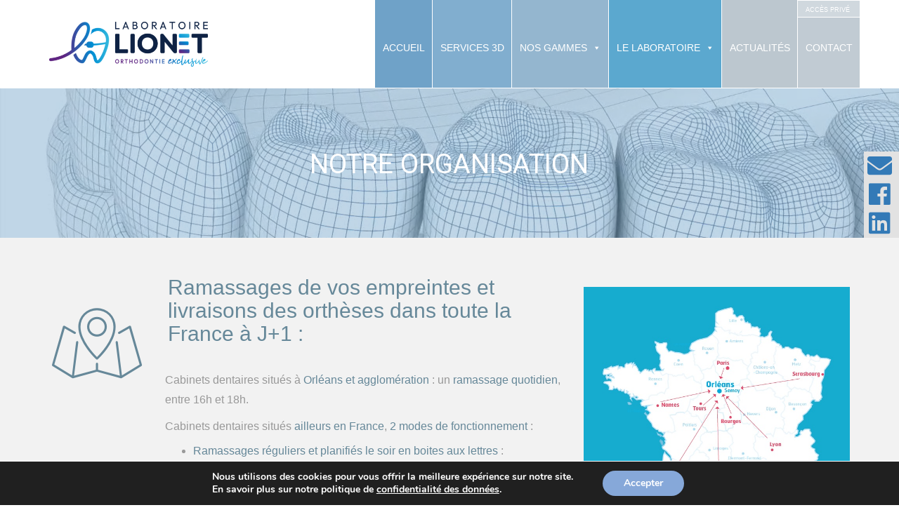

--- FILE ---
content_type: text/html; charset=UTF-8
request_url: https://www.labolionet.fr/le-laboratoire/notre-organisation/
body_size: 21967
content:
<!doctype html>
<html lang="fr-FR">

<head>
	<meta charset="UTF-8">
  <meta http-equiv="X-UA-Compatible" content="IE=edge,chrome=1">
	<meta name="viewport" content="width=device-width, initial-scale=1.0">
	<meta name="description" content="Orthodontie traditionnelle et numérique">

  <script src="https://kit.fontawesome.com/12dc80cfd2.js" crossorigin="anonymous"></script>
  <meta name='robots' content='index, follow, max-image-preview:large, max-snippet:-1, max-video-preview:-1' />

	<!-- This site is optimized with the Yoast SEO plugin v20.8 - https://yoast.com/wordpress/plugins/seo/ -->
	<title>Notre organisation | Laboratoire Lionet</title>
	<meta name="description" content="Nous offrons le ramassage de vos empreintes et la livraison de vos appareils partout en France. Réception de vos empreintes numériques via les logiciels de nos partenaires ou notre plateforme." />
	<link rel="canonical" href="https://www.labolionet.fr/le-laboratoire/notre-organisation/" />
	<meta property="og:locale" content="fr_FR" />
	<meta property="og:type" content="article" />
	<meta property="og:title" content="Notre organisation | Laboratoire Lionet" />
	<meta property="og:description" content="Nous offrons le ramassage de vos empreintes et la livraison de vos appareils partout en France. Réception de vos empreintes numériques via les logiciels de nos partenaires ou notre plateforme." />
	<meta property="og:url" content="https://www.labolionet.fr/le-laboratoire/notre-organisation/" />
	<meta property="og:site_name" content="Laboratoire Lionet" />
	<meta property="article:modified_time" content="2020-11-05T15:11:53+00:00" />
	<meta property="og:image" content="https://www.labolionet.fr/wp-content/uploads/2019/04/carte-de-france-transport.jpg" />
	<meta property="og:image:width" content="681" />
	<meta property="og:image:height" content="672" />
	<meta property="og:image:type" content="image/jpeg" />
	<meta name="twitter:card" content="summary_large_image" />
	<meta name="twitter:label1" content="Durée de lecture estimée" />
	<meta name="twitter:data1" content="2 minutes" />
	<script type="application/ld+json" class="yoast-schema-graph">{"@context":"https://schema.org","@graph":[{"@type":"WebPage","@id":"https://www.labolionet.fr/le-laboratoire/notre-organisation/","url":"https://www.labolionet.fr/le-laboratoire/notre-organisation/","name":"Notre organisation | Laboratoire Lionet","isPartOf":{"@id":"https://www.labolionet.fr/#website"},"primaryImageOfPage":{"@id":"https://www.labolionet.fr/le-laboratoire/notre-organisation/#primaryimage"},"image":{"@id":"https://www.labolionet.fr/le-laboratoire/notre-organisation/#primaryimage"},"thumbnailUrl":"https://www.labolionet.fr/wp-content/uploads/2019/04/carte-de-france-transport.jpg","datePublished":"2018-07-06T07:51:28+00:00","dateModified":"2020-11-05T15:11:53+00:00","description":"Nous offrons le ramassage de vos empreintes et la livraison de vos appareils partout en France. Réception de vos empreintes numériques via les logiciels de nos partenaires ou notre plateforme.","breadcrumb":{"@id":"https://www.labolionet.fr/le-laboratoire/notre-organisation/#breadcrumb"},"inLanguage":"fr-FR","potentialAction":[{"@type":"ReadAction","target":["https://www.labolionet.fr/le-laboratoire/notre-organisation/"]}]},{"@type":"ImageObject","inLanguage":"fr-FR","@id":"https://www.labolionet.fr/le-laboratoire/notre-organisation/#primaryimage","url":"https://www.labolionet.fr/wp-content/uploads/2019/04/carte-de-france-transport.jpg","contentUrl":"https://www.labolionet.fr/wp-content/uploads/2019/04/carte-de-france-transport.jpg","width":681,"height":672},{"@type":"BreadcrumbList","@id":"https://www.labolionet.fr/le-laboratoire/notre-organisation/#breadcrumb","itemListElement":[{"@type":"ListItem","position":1,"name":"Accueil","item":"https://www.labolionet.fr/"},{"@type":"ListItem","position":2,"name":"Le laboratoire","item":"https://www.labolionet.fr/le-laboratoire/"},{"@type":"ListItem","position":3,"name":"Notre organisation"}]},{"@type":"WebSite","@id":"https://www.labolionet.fr/#website","url":"https://www.labolionet.fr/","name":"Laboratoire Lionet","description":"Orthodontie traditionnelle et numérique","publisher":{"@id":"https://www.labolionet.fr/#organization"},"potentialAction":[{"@type":"SearchAction","target":{"@type":"EntryPoint","urlTemplate":"https://www.labolionet.fr/?s={search_term_string}"},"query-input":"required name=search_term_string"}],"inLanguage":"fr-FR"},{"@type":"Organization","@id":"https://www.labolionet.fr/#organization","name":"Laboratoire Lionet","url":"https://www.labolionet.fr/","logo":{"@type":"ImageObject","inLanguage":"fr-FR","@id":"https://www.labolionet.fr/#/schema/logo/image/","url":"https://www.labolionet.fr/wp-content/uploads/2018/07/logo_entete.png","contentUrl":"https://www.labolionet.fr/wp-content/uploads/2018/07/logo_entete.png","width":270,"height":150,"caption":"Laboratoire Lionet"},"image":{"@id":"https://www.labolionet.fr/#/schema/logo/image/"}}]}</script>
	<!-- / Yoast SEO plugin. -->


		<!-- This site uses the Google Analytics by MonsterInsights plugin v8.15 - Using Analytics tracking - https://www.monsterinsights.com/ -->
							<script src="//www.googletagmanager.com/gtag/js?id=UA-143862838-1"  data-cfasync="false" data-wpfc-render="false" type="text/javascript" async></script>
			<script data-cfasync="false" data-wpfc-render="false" type="text/javascript">
				var mi_version = '8.15';
				var mi_track_user = true;
				var mi_no_track_reason = '';
				
								var disableStrs = [
															'ga-disable-UA-143862838-1',
									];

				/* Function to detect opted out users */
				function __gtagTrackerIsOptedOut() {
					for (var index = 0; index < disableStrs.length; index++) {
						if (document.cookie.indexOf(disableStrs[index] + '=true') > -1) {
							return true;
						}
					}

					return false;
				}

				/* Disable tracking if the opt-out cookie exists. */
				if (__gtagTrackerIsOptedOut()) {
					for (var index = 0; index < disableStrs.length; index++) {
						window[disableStrs[index]] = true;
					}
				}

				/* Opt-out function */
				function __gtagTrackerOptout() {
					for (var index = 0; index < disableStrs.length; index++) {
						document.cookie = disableStrs[index] + '=true; expires=Thu, 31 Dec 2099 23:59:59 UTC; path=/';
						window[disableStrs[index]] = true;
					}
				}

				if ('undefined' === typeof gaOptout) {
					function gaOptout() {
						__gtagTrackerOptout();
					}
				}
								window.dataLayer = window.dataLayer || [];

				window.MonsterInsightsDualTracker = {
					helpers: {},
					trackers: {},
				};
				if (mi_track_user) {
					function __gtagDataLayer() {
						dataLayer.push(arguments);
					}

					function __gtagTracker(type, name, parameters) {
						if (!parameters) {
							parameters = {};
						}

						if (parameters.send_to) {
							__gtagDataLayer.apply(null, arguments);
							return;
						}

						if (type === 'event') {
							
														parameters.send_to = monsterinsights_frontend.ua;
							__gtagDataLayer(type, name, parameters);
													} else {
							__gtagDataLayer.apply(null, arguments);
						}
					}

					__gtagTracker('js', new Date());
					__gtagTracker('set', {
						'developer_id.dZGIzZG': true,
											});
															__gtagTracker('config', 'UA-143862838-1', {"forceSSL":"true","link_attribution":"true"} );
										window.gtag = __gtagTracker;										(function () {
						/* https://developers.google.com/analytics/devguides/collection/analyticsjs/ */
						/* ga and __gaTracker compatibility shim. */
						var noopfn = function () {
							return null;
						};
						var newtracker = function () {
							return new Tracker();
						};
						var Tracker = function () {
							return null;
						};
						var p = Tracker.prototype;
						p.get = noopfn;
						p.set = noopfn;
						p.send = function () {
							var args = Array.prototype.slice.call(arguments);
							args.unshift('send');
							__gaTracker.apply(null, args);
						};
						var __gaTracker = function () {
							var len = arguments.length;
							if (len === 0) {
								return;
							}
							var f = arguments[len - 1];
							if (typeof f !== 'object' || f === null || typeof f.hitCallback !== 'function') {
								if ('send' === arguments[0]) {
									var hitConverted, hitObject = false, action;
									if ('event' === arguments[1]) {
										if ('undefined' !== typeof arguments[3]) {
											hitObject = {
												'eventAction': arguments[3],
												'eventCategory': arguments[2],
												'eventLabel': arguments[4],
												'value': arguments[5] ? arguments[5] : 1,
											}
										}
									}
									if ('pageview' === arguments[1]) {
										if ('undefined' !== typeof arguments[2]) {
											hitObject = {
												'eventAction': 'page_view',
												'page_path': arguments[2],
											}
										}
									}
									if (typeof arguments[2] === 'object') {
										hitObject = arguments[2];
									}
									if (typeof arguments[5] === 'object') {
										Object.assign(hitObject, arguments[5]);
									}
									if ('undefined' !== typeof arguments[1].hitType) {
										hitObject = arguments[1];
										if ('pageview' === hitObject.hitType) {
											hitObject.eventAction = 'page_view';
										}
									}
									if (hitObject) {
										action = 'timing' === arguments[1].hitType ? 'timing_complete' : hitObject.eventAction;
										hitConverted = mapArgs(hitObject);
										__gtagTracker('event', action, hitConverted);
									}
								}
								return;
							}

							function mapArgs(args) {
								var arg, hit = {};
								var gaMap = {
									'eventCategory': 'event_category',
									'eventAction': 'event_action',
									'eventLabel': 'event_label',
									'eventValue': 'event_value',
									'nonInteraction': 'non_interaction',
									'timingCategory': 'event_category',
									'timingVar': 'name',
									'timingValue': 'value',
									'timingLabel': 'event_label',
									'page': 'page_path',
									'location': 'page_location',
									'title': 'page_title',
								};
								for (arg in args) {
																		if (!(!args.hasOwnProperty(arg) || !gaMap.hasOwnProperty(arg))) {
										hit[gaMap[arg]] = args[arg];
									} else {
										hit[arg] = args[arg];
									}
								}
								return hit;
							}

							try {
								f.hitCallback();
							} catch (ex) {
							}
						};
						__gaTracker.create = newtracker;
						__gaTracker.getByName = newtracker;
						__gaTracker.getAll = function () {
							return [];
						};
						__gaTracker.remove = noopfn;
						__gaTracker.loaded = true;
						window['__gaTracker'] = __gaTracker;
					})();
									} else {
										console.log("");
					(function () {
						function __gtagTracker() {
							return null;
						}

						window['__gtagTracker'] = __gtagTracker;
						window['gtag'] = __gtagTracker;
					})();
									}
			</script>
				<!-- / Google Analytics by MonsterInsights -->
		<script type="text/javascript">
window._wpemojiSettings = {"baseUrl":"https:\/\/s.w.org\/images\/core\/emoji\/14.0.0\/72x72\/","ext":".png","svgUrl":"https:\/\/s.w.org\/images\/core\/emoji\/14.0.0\/svg\/","svgExt":".svg","source":{"concatemoji":"https:\/\/www.labolionet.fr\/wp-includes\/js\/wp-emoji-release.min.js?ver=6.2.8"}};
/*! This file is auto-generated */
!function(e,a,t){var n,r,o,i=a.createElement("canvas"),p=i.getContext&&i.getContext("2d");function s(e,t){p.clearRect(0,0,i.width,i.height),p.fillText(e,0,0);e=i.toDataURL();return p.clearRect(0,0,i.width,i.height),p.fillText(t,0,0),e===i.toDataURL()}function c(e){var t=a.createElement("script");t.src=e,t.defer=t.type="text/javascript",a.getElementsByTagName("head")[0].appendChild(t)}for(o=Array("flag","emoji"),t.supports={everything:!0,everythingExceptFlag:!0},r=0;r<o.length;r++)t.supports[o[r]]=function(e){if(p&&p.fillText)switch(p.textBaseline="top",p.font="600 32px Arial",e){case"flag":return s("\ud83c\udff3\ufe0f\u200d\u26a7\ufe0f","\ud83c\udff3\ufe0f\u200b\u26a7\ufe0f")?!1:!s("\ud83c\uddfa\ud83c\uddf3","\ud83c\uddfa\u200b\ud83c\uddf3")&&!s("\ud83c\udff4\udb40\udc67\udb40\udc62\udb40\udc65\udb40\udc6e\udb40\udc67\udb40\udc7f","\ud83c\udff4\u200b\udb40\udc67\u200b\udb40\udc62\u200b\udb40\udc65\u200b\udb40\udc6e\u200b\udb40\udc67\u200b\udb40\udc7f");case"emoji":return!s("\ud83e\udef1\ud83c\udffb\u200d\ud83e\udef2\ud83c\udfff","\ud83e\udef1\ud83c\udffb\u200b\ud83e\udef2\ud83c\udfff")}return!1}(o[r]),t.supports.everything=t.supports.everything&&t.supports[o[r]],"flag"!==o[r]&&(t.supports.everythingExceptFlag=t.supports.everythingExceptFlag&&t.supports[o[r]]);t.supports.everythingExceptFlag=t.supports.everythingExceptFlag&&!t.supports.flag,t.DOMReady=!1,t.readyCallback=function(){t.DOMReady=!0},t.supports.everything||(n=function(){t.readyCallback()},a.addEventListener?(a.addEventListener("DOMContentLoaded",n,!1),e.addEventListener("load",n,!1)):(e.attachEvent("onload",n),a.attachEvent("onreadystatechange",function(){"complete"===a.readyState&&t.readyCallback()})),(e=t.source||{}).concatemoji?c(e.concatemoji):e.wpemoji&&e.twemoji&&(c(e.twemoji),c(e.wpemoji)))}(window,document,window._wpemojiSettings);
</script>
<style type="text/css">
img.wp-smiley,
img.emoji {
	display: inline !important;
	border: none !important;
	box-shadow: none !important;
	height: 1em !important;
	width: 1em !important;
	margin: 0 0.07em !important;
	vertical-align: -0.1em !important;
	background: none !important;
	padding: 0 !important;
}
</style>
	<link rel='stylesheet' id='wp-block-library-css' href='https://www.labolionet.fr/wp-includes/css/dist/block-library/style.min.css?ver=6.2.8' type='text/css' media='all' />
<link rel='stylesheet' id='classic-theme-styles-css' href='https://www.labolionet.fr/wp-includes/css/classic-themes.min.css?ver=6.2.8' type='text/css' media='all' />
<style id='global-styles-inline-css' type='text/css'>
body{--wp--preset--color--black: #000000;--wp--preset--color--cyan-bluish-gray: #abb8c3;--wp--preset--color--white: #ffffff;--wp--preset--color--pale-pink: #f78da7;--wp--preset--color--vivid-red: #cf2e2e;--wp--preset--color--luminous-vivid-orange: #ff6900;--wp--preset--color--luminous-vivid-amber: #fcb900;--wp--preset--color--light-green-cyan: #7bdcb5;--wp--preset--color--vivid-green-cyan: #00d084;--wp--preset--color--pale-cyan-blue: #8ed1fc;--wp--preset--color--vivid-cyan-blue: #0693e3;--wp--preset--color--vivid-purple: #9b51e0;--wp--preset--gradient--vivid-cyan-blue-to-vivid-purple: linear-gradient(135deg,rgba(6,147,227,1) 0%,rgb(155,81,224) 100%);--wp--preset--gradient--light-green-cyan-to-vivid-green-cyan: linear-gradient(135deg,rgb(122,220,180) 0%,rgb(0,208,130) 100%);--wp--preset--gradient--luminous-vivid-amber-to-luminous-vivid-orange: linear-gradient(135deg,rgba(252,185,0,1) 0%,rgba(255,105,0,1) 100%);--wp--preset--gradient--luminous-vivid-orange-to-vivid-red: linear-gradient(135deg,rgba(255,105,0,1) 0%,rgb(207,46,46) 100%);--wp--preset--gradient--very-light-gray-to-cyan-bluish-gray: linear-gradient(135deg,rgb(238,238,238) 0%,rgb(169,184,195) 100%);--wp--preset--gradient--cool-to-warm-spectrum: linear-gradient(135deg,rgb(74,234,220) 0%,rgb(151,120,209) 20%,rgb(207,42,186) 40%,rgb(238,44,130) 60%,rgb(251,105,98) 80%,rgb(254,248,76) 100%);--wp--preset--gradient--blush-light-purple: linear-gradient(135deg,rgb(255,206,236) 0%,rgb(152,150,240) 100%);--wp--preset--gradient--blush-bordeaux: linear-gradient(135deg,rgb(254,205,165) 0%,rgb(254,45,45) 50%,rgb(107,0,62) 100%);--wp--preset--gradient--luminous-dusk: linear-gradient(135deg,rgb(255,203,112) 0%,rgb(199,81,192) 50%,rgb(65,88,208) 100%);--wp--preset--gradient--pale-ocean: linear-gradient(135deg,rgb(255,245,203) 0%,rgb(182,227,212) 50%,rgb(51,167,181) 100%);--wp--preset--gradient--electric-grass: linear-gradient(135deg,rgb(202,248,128) 0%,rgb(113,206,126) 100%);--wp--preset--gradient--midnight: linear-gradient(135deg,rgb(2,3,129) 0%,rgb(40,116,252) 100%);--wp--preset--duotone--dark-grayscale: url('#wp-duotone-dark-grayscale');--wp--preset--duotone--grayscale: url('#wp-duotone-grayscale');--wp--preset--duotone--purple-yellow: url('#wp-duotone-purple-yellow');--wp--preset--duotone--blue-red: url('#wp-duotone-blue-red');--wp--preset--duotone--midnight: url('#wp-duotone-midnight');--wp--preset--duotone--magenta-yellow: url('#wp-duotone-magenta-yellow');--wp--preset--duotone--purple-green: url('#wp-duotone-purple-green');--wp--preset--duotone--blue-orange: url('#wp-duotone-blue-orange');--wp--preset--font-size--small: 13px;--wp--preset--font-size--medium: 20px;--wp--preset--font-size--large: 36px;--wp--preset--font-size--x-large: 42px;--wp--preset--spacing--20: 0.44rem;--wp--preset--spacing--30: 0.67rem;--wp--preset--spacing--40: 1rem;--wp--preset--spacing--50: 1.5rem;--wp--preset--spacing--60: 2.25rem;--wp--preset--spacing--70: 3.38rem;--wp--preset--spacing--80: 5.06rem;--wp--preset--shadow--natural: 6px 6px 9px rgba(0, 0, 0, 0.2);--wp--preset--shadow--deep: 12px 12px 50px rgba(0, 0, 0, 0.4);--wp--preset--shadow--sharp: 6px 6px 0px rgba(0, 0, 0, 0.2);--wp--preset--shadow--outlined: 6px 6px 0px -3px rgba(255, 255, 255, 1), 6px 6px rgba(0, 0, 0, 1);--wp--preset--shadow--crisp: 6px 6px 0px rgba(0, 0, 0, 1);}:where(.is-layout-flex){gap: 0.5em;}body .is-layout-flow > .alignleft{float: left;margin-inline-start: 0;margin-inline-end: 2em;}body .is-layout-flow > .alignright{float: right;margin-inline-start: 2em;margin-inline-end: 0;}body .is-layout-flow > .aligncenter{margin-left: auto !important;margin-right: auto !important;}body .is-layout-constrained > .alignleft{float: left;margin-inline-start: 0;margin-inline-end: 2em;}body .is-layout-constrained > .alignright{float: right;margin-inline-start: 2em;margin-inline-end: 0;}body .is-layout-constrained > .aligncenter{margin-left: auto !important;margin-right: auto !important;}body .is-layout-constrained > :where(:not(.alignleft):not(.alignright):not(.alignfull)){max-width: var(--wp--style--global--content-size);margin-left: auto !important;margin-right: auto !important;}body .is-layout-constrained > .alignwide{max-width: var(--wp--style--global--wide-size);}body .is-layout-flex{display: flex;}body .is-layout-flex{flex-wrap: wrap;align-items: center;}body .is-layout-flex > *{margin: 0;}:where(.wp-block-columns.is-layout-flex){gap: 2em;}.has-black-color{color: var(--wp--preset--color--black) !important;}.has-cyan-bluish-gray-color{color: var(--wp--preset--color--cyan-bluish-gray) !important;}.has-white-color{color: var(--wp--preset--color--white) !important;}.has-pale-pink-color{color: var(--wp--preset--color--pale-pink) !important;}.has-vivid-red-color{color: var(--wp--preset--color--vivid-red) !important;}.has-luminous-vivid-orange-color{color: var(--wp--preset--color--luminous-vivid-orange) !important;}.has-luminous-vivid-amber-color{color: var(--wp--preset--color--luminous-vivid-amber) !important;}.has-light-green-cyan-color{color: var(--wp--preset--color--light-green-cyan) !important;}.has-vivid-green-cyan-color{color: var(--wp--preset--color--vivid-green-cyan) !important;}.has-pale-cyan-blue-color{color: var(--wp--preset--color--pale-cyan-blue) !important;}.has-vivid-cyan-blue-color{color: var(--wp--preset--color--vivid-cyan-blue) !important;}.has-vivid-purple-color{color: var(--wp--preset--color--vivid-purple) !important;}.has-black-background-color{background-color: var(--wp--preset--color--black) !important;}.has-cyan-bluish-gray-background-color{background-color: var(--wp--preset--color--cyan-bluish-gray) !important;}.has-white-background-color{background-color: var(--wp--preset--color--white) !important;}.has-pale-pink-background-color{background-color: var(--wp--preset--color--pale-pink) !important;}.has-vivid-red-background-color{background-color: var(--wp--preset--color--vivid-red) !important;}.has-luminous-vivid-orange-background-color{background-color: var(--wp--preset--color--luminous-vivid-orange) !important;}.has-luminous-vivid-amber-background-color{background-color: var(--wp--preset--color--luminous-vivid-amber) !important;}.has-light-green-cyan-background-color{background-color: var(--wp--preset--color--light-green-cyan) !important;}.has-vivid-green-cyan-background-color{background-color: var(--wp--preset--color--vivid-green-cyan) !important;}.has-pale-cyan-blue-background-color{background-color: var(--wp--preset--color--pale-cyan-blue) !important;}.has-vivid-cyan-blue-background-color{background-color: var(--wp--preset--color--vivid-cyan-blue) !important;}.has-vivid-purple-background-color{background-color: var(--wp--preset--color--vivid-purple) !important;}.has-black-border-color{border-color: var(--wp--preset--color--black) !important;}.has-cyan-bluish-gray-border-color{border-color: var(--wp--preset--color--cyan-bluish-gray) !important;}.has-white-border-color{border-color: var(--wp--preset--color--white) !important;}.has-pale-pink-border-color{border-color: var(--wp--preset--color--pale-pink) !important;}.has-vivid-red-border-color{border-color: var(--wp--preset--color--vivid-red) !important;}.has-luminous-vivid-orange-border-color{border-color: var(--wp--preset--color--luminous-vivid-orange) !important;}.has-luminous-vivid-amber-border-color{border-color: var(--wp--preset--color--luminous-vivid-amber) !important;}.has-light-green-cyan-border-color{border-color: var(--wp--preset--color--light-green-cyan) !important;}.has-vivid-green-cyan-border-color{border-color: var(--wp--preset--color--vivid-green-cyan) !important;}.has-pale-cyan-blue-border-color{border-color: var(--wp--preset--color--pale-cyan-blue) !important;}.has-vivid-cyan-blue-border-color{border-color: var(--wp--preset--color--vivid-cyan-blue) !important;}.has-vivid-purple-border-color{border-color: var(--wp--preset--color--vivid-purple) !important;}.has-vivid-cyan-blue-to-vivid-purple-gradient-background{background: var(--wp--preset--gradient--vivid-cyan-blue-to-vivid-purple) !important;}.has-light-green-cyan-to-vivid-green-cyan-gradient-background{background: var(--wp--preset--gradient--light-green-cyan-to-vivid-green-cyan) !important;}.has-luminous-vivid-amber-to-luminous-vivid-orange-gradient-background{background: var(--wp--preset--gradient--luminous-vivid-amber-to-luminous-vivid-orange) !important;}.has-luminous-vivid-orange-to-vivid-red-gradient-background{background: var(--wp--preset--gradient--luminous-vivid-orange-to-vivid-red) !important;}.has-very-light-gray-to-cyan-bluish-gray-gradient-background{background: var(--wp--preset--gradient--very-light-gray-to-cyan-bluish-gray) !important;}.has-cool-to-warm-spectrum-gradient-background{background: var(--wp--preset--gradient--cool-to-warm-spectrum) !important;}.has-blush-light-purple-gradient-background{background: var(--wp--preset--gradient--blush-light-purple) !important;}.has-blush-bordeaux-gradient-background{background: var(--wp--preset--gradient--blush-bordeaux) !important;}.has-luminous-dusk-gradient-background{background: var(--wp--preset--gradient--luminous-dusk) !important;}.has-pale-ocean-gradient-background{background: var(--wp--preset--gradient--pale-ocean) !important;}.has-electric-grass-gradient-background{background: var(--wp--preset--gradient--electric-grass) !important;}.has-midnight-gradient-background{background: var(--wp--preset--gradient--midnight) !important;}.has-small-font-size{font-size: var(--wp--preset--font-size--small) !important;}.has-medium-font-size{font-size: var(--wp--preset--font-size--medium) !important;}.has-large-font-size{font-size: var(--wp--preset--font-size--large) !important;}.has-x-large-font-size{font-size: var(--wp--preset--font-size--x-large) !important;}
.wp-block-navigation a:where(:not(.wp-element-button)){color: inherit;}
:where(.wp-block-columns.is-layout-flex){gap: 2em;}
.wp-block-pullquote{font-size: 1.5em;line-height: 1.6;}
</style>
<link rel='stylesheet' id='siteorigin-panels-front-css' href='https://www.labolionet.fr/wp-content/plugins/siteorigin-panels/css/front-flex.min.css?ver=2.23.0' type='text/css' media='all' />
<link rel='stylesheet' id='sow-icon-default-40461464d725-42-css' href='https://www.labolionet.fr/wp-content/uploads/siteorigin-widgets/sow-icon-default-40461464d725-42.css?ver=6.2.8' type='text/css' media='all' />
<link rel='stylesheet' id='sow-image-default-c67d20f9f743-42-css' href='https://www.labolionet.fr/wp-content/uploads/siteorigin-widgets/sow-image-default-c67d20f9f743-42.css?ver=6.2.8' type='text/css' media='all' />
<link rel='stylesheet' id='sow-slider-slider-css' href='https://www.labolionet.fr/wp-content/plugins/so-widgets-bundle/css/slider/slider.css?ver=1.50.0' type='text/css' media='all' />
<link rel='stylesheet' id='sow-slider-default-53fd0f98de19-42-css' href='https://www.labolionet.fr/wp-content/uploads/siteorigin-widgets/sow-slider-default-53fd0f98de19-42.css?ver=6.2.8' type='text/css' media='all' />
<link rel='stylesheet' id='ssb-ui-style-css' href='https://www.labolionet.fr/wp-content/plugins/sticky-side-buttons/assets/css/ssb-ui-style.css?ver=6.2.8' type='text/css' media='all' />
<style id='ssb-ui-style-inline-css' type='text/css'>
#ssb-btn-2{background: #e2e2e2;}
#ssb-btn-2:hover{background:rgba(226,226,226,0.9);}
#ssb-btn-2 a{color: ;}
.ssb-share-btn,.ssb-share-btn .ssb-social-popup{background:#e2e2e2;color:}.ssb-share-btn:hover{background:rgba(226,226,226,0.9);}.ssb-share-btn a{color: !important;}#ssb-btn-1{background: #e2e2e2;}
#ssb-btn-1:hover{background:rgba(226,226,226,0.9);}
#ssb-btn-1 a{color: ;}
#ssb-btn-0{background: #e2e2e2;}
#ssb-btn-0:hover{background:rgba(226,226,226,0.9);}
#ssb-btn-0 a{color: ;}

</style>
<link rel='stylesheet' id='ssb-fontawesome-css' href='https://www.labolionet.fr/wp-content/plugins/sticky-side-buttons/assets/css/font-awesome.css?ver=6.2.8' type='text/css' media='all' />
<link rel='stylesheet' id='SFSIPLUSmainCss-css' href='https://www.labolionet.fr/wp-content/plugins/ultimate-social-media-plus/css/sfsi-style.css?ver=3.5.7' type='text/css' media='all' />
<link rel='stylesheet' id='megamenu-css' href='https://www.labolionet.fr/wp-content/uploads/maxmegamenu/style.css?ver=928015' type='text/css' media='all' />
<link rel='stylesheet' id='dashicons-css' href='https://www.labolionet.fr/wp-includes/css/dashicons.min.css?ver=6.2.8' type='text/css' media='all' />
<link rel='stylesheet' id='twi_bootstrap-core-css' href='https://www.labolionet.fr/wp-content/themes/labolionet/css/bootstrap.min.css?ver=1.0.1' type='text/css' media='screen' />
<link rel='stylesheet' id='twi_animate-core-css' href='https://www.labolionet.fr/wp-content/themes/labolionet/css/animate.css?ver=1.0.1' type='text/css' media='all' />
<link rel='stylesheet' id='twi_custom-css' href='https://www.labolionet.fr/wp-content/themes/labolionet/style.css?ver=1.0.1' type='text/css' media='all' />
<link rel='stylesheet' id='twi_print_custom-css' href='https://www.labolionet.fr/wp-content/themes/labolionet/css/print.css?ver=1.0.1' type='text/css' media='print' />
<link rel='stylesheet' id='datepicker-css-css' href='https://www.labolionet.fr/wp-content/themes/labolionet/css/datepicker.css?ver=1.0.1' type='text/css' media='all' />
<link rel='stylesheet' id='sib-front-css-css' href='https://www.labolionet.fr/wp-content/plugins/mailin/css/mailin-front.css?ver=6.2.8' type='text/css' media='all' />
<link rel='stylesheet' id='moove_gdpr_frontend-css' href='https://www.labolionet.fr/wp-content/plugins/gdpr-cookie-compliance/dist/styles/gdpr-main.css?ver=4.12.2' type='text/css' media='all' />
<style id='moove_gdpr_frontend-inline-css' type='text/css'>
#moove_gdpr_cookie_modal,#moove_gdpr_cookie_info_bar,.gdpr_cookie_settings_shortcode_content{font-family:Nunito,sans-serif}#moove_gdpr_save_popup_settings_button{background-color:#373737;color:#fff}#moove_gdpr_save_popup_settings_button:hover{background-color:#000}#moove_gdpr_cookie_info_bar .moove-gdpr-info-bar-container .moove-gdpr-info-bar-content a.mgbutton,#moove_gdpr_cookie_info_bar .moove-gdpr-info-bar-container .moove-gdpr-info-bar-content button.mgbutton{background-color:#86a8d9}#moove_gdpr_cookie_modal .moove-gdpr-modal-content .moove-gdpr-modal-footer-content .moove-gdpr-button-holder a.mgbutton,#moove_gdpr_cookie_modal .moove-gdpr-modal-content .moove-gdpr-modal-footer-content .moove-gdpr-button-holder button.mgbutton,.gdpr_cookie_settings_shortcode_content .gdpr-shr-button.button-green{background-color:#86a8d9;border-color:#86a8d9}#moove_gdpr_cookie_modal .moove-gdpr-modal-content .moove-gdpr-modal-footer-content .moove-gdpr-button-holder a.mgbutton:hover,#moove_gdpr_cookie_modal .moove-gdpr-modal-content .moove-gdpr-modal-footer-content .moove-gdpr-button-holder button.mgbutton:hover,.gdpr_cookie_settings_shortcode_content .gdpr-shr-button.button-green:hover{background-color:#fff;color:#86a8d9}#moove_gdpr_cookie_modal .moove-gdpr-modal-content .moove-gdpr-modal-close i,#moove_gdpr_cookie_modal .moove-gdpr-modal-content .moove-gdpr-modal-close span.gdpr-icon{background-color:#86a8d9;border:1px solid #86a8d9}#moove_gdpr_cookie_info_bar span.change-settings-button.focus-g,#moove_gdpr_cookie_info_bar span.change-settings-button:focus{-webkit-box-shadow:0 0 1px 3px #86a8d9;-moz-box-shadow:0 0 1px 3px #86a8d9;box-shadow:0 0 1px 3px #86a8d9}#moove_gdpr_cookie_modal .moove-gdpr-modal-content .moove-gdpr-modal-close i:hover,#moove_gdpr_cookie_modal .moove-gdpr-modal-content .moove-gdpr-modal-close span.gdpr-icon:hover,#moove_gdpr_cookie_info_bar span[data-href]>u.change-settings-button{color:#86a8d9}#moove_gdpr_cookie_modal .moove-gdpr-modal-content .moove-gdpr-modal-left-content #moove-gdpr-menu li.menu-item-selected a span.gdpr-icon,#moove_gdpr_cookie_modal .moove-gdpr-modal-content .moove-gdpr-modal-left-content #moove-gdpr-menu li.menu-item-selected button span.gdpr-icon{color:inherit}#moove_gdpr_cookie_modal .moove-gdpr-modal-content .moove-gdpr-modal-left-content #moove-gdpr-menu li a span.gdpr-icon,#moove_gdpr_cookie_modal .moove-gdpr-modal-content .moove-gdpr-modal-left-content #moove-gdpr-menu li button span.gdpr-icon{color:inherit}#moove_gdpr_cookie_modal .gdpr-acc-link{line-height:0;font-size:0;color:transparent;position:absolute}#moove_gdpr_cookie_modal .moove-gdpr-modal-content .moove-gdpr-modal-close:hover i,#moove_gdpr_cookie_modal .moove-gdpr-modal-content .moove-gdpr-modal-left-content #moove-gdpr-menu li a,#moove_gdpr_cookie_modal .moove-gdpr-modal-content .moove-gdpr-modal-left-content #moove-gdpr-menu li button,#moove_gdpr_cookie_modal .moove-gdpr-modal-content .moove-gdpr-modal-left-content #moove-gdpr-menu li button i,#moove_gdpr_cookie_modal .moove-gdpr-modal-content .moove-gdpr-modal-left-content #moove-gdpr-menu li a i,#moove_gdpr_cookie_modal .moove-gdpr-modal-content .moove-gdpr-tab-main .moove-gdpr-tab-main-content a:hover,#moove_gdpr_cookie_info_bar.moove-gdpr-dark-scheme .moove-gdpr-info-bar-container .moove-gdpr-info-bar-content a.mgbutton:hover,#moove_gdpr_cookie_info_bar.moove-gdpr-dark-scheme .moove-gdpr-info-bar-container .moove-gdpr-info-bar-content button.mgbutton:hover,#moove_gdpr_cookie_info_bar.moove-gdpr-dark-scheme .moove-gdpr-info-bar-container .moove-gdpr-info-bar-content a:hover,#moove_gdpr_cookie_info_bar.moove-gdpr-dark-scheme .moove-gdpr-info-bar-container .moove-gdpr-info-bar-content button:hover,#moove_gdpr_cookie_info_bar.moove-gdpr-dark-scheme .moove-gdpr-info-bar-container .moove-gdpr-info-bar-content span.change-settings-button:hover,#moove_gdpr_cookie_info_bar.moove-gdpr-dark-scheme .moove-gdpr-info-bar-container .moove-gdpr-info-bar-content u.change-settings-button:hover,#moove_gdpr_cookie_info_bar span[data-href]>u.change-settings-button,#moove_gdpr_cookie_info_bar.moove-gdpr-dark-scheme .moove-gdpr-info-bar-container .moove-gdpr-info-bar-content a.mgbutton.focus-g,#moove_gdpr_cookie_info_bar.moove-gdpr-dark-scheme .moove-gdpr-info-bar-container .moove-gdpr-info-bar-content button.mgbutton.focus-g,#moove_gdpr_cookie_info_bar.moove-gdpr-dark-scheme .moove-gdpr-info-bar-container .moove-gdpr-info-bar-content a.focus-g,#moove_gdpr_cookie_info_bar.moove-gdpr-dark-scheme .moove-gdpr-info-bar-container .moove-gdpr-info-bar-content button.focus-g,#moove_gdpr_cookie_info_bar.moove-gdpr-dark-scheme .moove-gdpr-info-bar-container .moove-gdpr-info-bar-content a.mgbutton:focus,#moove_gdpr_cookie_info_bar.moove-gdpr-dark-scheme .moove-gdpr-info-bar-container .moove-gdpr-info-bar-content button.mgbutton:focus,#moove_gdpr_cookie_info_bar.moove-gdpr-dark-scheme .moove-gdpr-info-bar-container .moove-gdpr-info-bar-content a:focus,#moove_gdpr_cookie_info_bar.moove-gdpr-dark-scheme .moove-gdpr-info-bar-container .moove-gdpr-info-bar-content button:focus,#moove_gdpr_cookie_info_bar.moove-gdpr-dark-scheme .moove-gdpr-info-bar-container .moove-gdpr-info-bar-content span.change-settings-button.focus-g,span.change-settings-button:focus,#moove_gdpr_cookie_info_bar.moove-gdpr-dark-scheme .moove-gdpr-info-bar-container .moove-gdpr-info-bar-content u.change-settings-button.focus-g,#moove_gdpr_cookie_info_bar.moove-gdpr-dark-scheme .moove-gdpr-info-bar-container .moove-gdpr-info-bar-content u.change-settings-button:focus{color:#86a8d9}#moove_gdpr_cookie_modal.gdpr_lightbox-hide{display:none}
</style>
<link rel="stylesheet" type="text/css" href="https://www.labolionet.fr/wp-content/plugins/nextend-smart-slider3-pro/Public/SmartSlider3/Application/Frontend/Assets/dist/smartslider.min.css?ver=a179efe4" media="all">
<link rel="stylesheet" type="text/css" href="https://fonts.googleapis.com/css?display=swap&amp;family=Roboto%3A300%2C400" media="all">
<style data-related="n2-ss-11">div#n2-ss-11 .n2-ss-slider-1{display:grid;box-sizing:border-box;position:relative;background-repeat:repeat;background-position:50% 50%;background-size:cover;background-attachment:scroll;border:0px solid RGBA(62,62,62,1);border-radius:0px;overflow:hidden;}div#n2-ss-11:not(.n2-ss-loaded) .n2-ss-slider-1{background-image:none !important;}div#n2-ss-11 .n2-ss-slider-2{display:grid;place-items:center;position:relative;overflow:hidden;z-index:10;}div#n2-ss-11 .n2-ss-slider-3{position:relative;width:100%;height:100%;z-index:20;display:grid;grid-template-areas:'slide';}div#n2-ss-11 .n2-ss-slider-3 > *{grid-area:slide;}div#n2-ss-11.n2-ss-full-page--constrain-ratio .n2-ss-slider-3{height:auto;}div#n2-ss-11 .n2-ss-slide-backgrounds{position:absolute;left:0;top:0;width:100%;height:100%;}div#n2-ss-11 .n2-ss-slide-backgrounds{z-index:10;}div#n2-ss-11 .n2-ss-slide{display:grid;place-items:center;grid-auto-columns:100%;position:relative;width:100%;height:100%;-webkit-backface-visibility:hidden;z-index:20;}div#n2-ss-11 .n2-ss-slide{perspective:1000px;}div#n2-ss-11 .n2-font-67a33b515d3c352fc78acf2a41c988c1-hover{font-family: 'Roboto','Arial';color: #ffffff;font-size:225%;text-shadow: none;line-height: 1.5;font-weight: normal;font-style: normal;text-decoration: none;text-align: center;letter-spacing: normal;word-spacing: normal;text-transform: none;font-weight: 400;}div#n2-ss-11 .n2-style-9645b94b16ac97201151da6db9280d4d-heading{background: RGBA(0,0,0,0);opacity:1;padding:0px 0px 0px 0px ;box-shadow: none;border: 0px solid RGBA(19,102,178,1);border-radius:0px;}div#n2-ss-11 .n2-ss-slide-limiter{max-width:3000px;}div#n2-ss-11 .n-uc-6ANeEN2Wh4Aq{padding:0px 0px 0px 0px}@media (min-width: 1200px){div#n2-ss-11 [data-hide-desktopportrait="1"]{display: none !important;}}@media (orientation: landscape) and (max-width: 1199px) and (min-width: 901px),(orientation: portrait) and (max-width: 1199px) and (min-width: 701px){div#n2-ss-11 [data-hide-tabletportrait="1"]{display: none !important;}}@media (orientation: landscape) and (max-width: 900px),(orientation: portrait) and (max-width: 700px){div#n2-ss-11 [data-hide-mobileportrait="1"]{display: none !important;}}</style>
<script type='text/javascript' src='https://www.labolionet.fr/wp-content/plugins/google-analytics-for-wordpress/assets/js/frontend-gtag.min.js?ver=8.15' id='monsterinsights-frontend-script-js'></script>
<script data-cfasync="false" data-wpfc-render="false" type="text/javascript" id='monsterinsights-frontend-script-js-extra'>/* <![CDATA[ */
var monsterinsights_frontend = {"js_events_tracking":"true","download_extensions":"doc,pdf,ppt,zip,xls,docx,pptx,xlsx","inbound_paths":"[{\"path\":\"\\\/go\\\/\",\"label\":\"affiliate\"},{\"path\":\"\\\/recommend\\\/\",\"label\":\"affiliate\"}]","home_url":"https:\/\/www.labolionet.fr","hash_tracking":"false","ua":"UA-143862838-1","v4_id":""};/* ]]> */
</script>
<script type='text/javascript' src='https://www.labolionet.fr/wp-includes/js/jquery/jquery.min.js?ver=3.6.4' id='jquery-core-js'></script>
<script type='text/javascript' src='https://www.labolionet.fr/wp-includes/js/jquery/jquery-migrate.min.js?ver=3.4.0' id='jquery-migrate-js'></script>
<script type='text/javascript' src='https://www.labolionet.fr/wp-content/plugins/so-widgets-bundle/js/jquery.cycle.min.js?ver=1.50.0' id='sow-slider-slider-cycle2-js'></script>
<script type='text/javascript' src='https://www.labolionet.fr/wp-content/plugins/so-widgets-bundle/js/slider/jquery.slider.min.js?ver=1.50.0' id='sow-slider-slider-js'></script>
<script type='text/javascript' id='ssb-ui-js-js-extra'>
/* <![CDATA[ */
var ssb_ui_data = {"z_index":"1"};
/* ]]> */
</script>
<script type='text/javascript' src='https://www.labolionet.fr/wp-content/plugins/sticky-side-buttons/assets/js/ssb-ui-js.js?ver=6.2.8' id='ssb-ui-js-js'></script>
<script type='text/javascript' id='sib-front-js-js-extra'>
/* <![CDATA[ */
var sibErrMsg = {"invalidMail":"Please fill out valid email address","requiredField":"Please fill out required fields","invalidDateFormat":"Please fill out valid date format","invalidSMSFormat":"Please fill out valid phone number"};
var ajax_sib_front_object = {"ajax_url":"https:\/\/www.labolionet.fr\/wp-admin\/admin-ajax.php","ajax_nonce":"c556e6c6dd","flag_url":"https:\/\/www.labolionet.fr\/wp-content\/plugins\/mailin\/img\/flags\/"};
/* ]]> */
</script>
<script type='text/javascript' src='https://www.labolionet.fr/wp-content/plugins/mailin/js/mailin-front.js?ver=1685798513' id='sib-front-js-js'></script>
<link rel="https://api.w.org/" href="https://www.labolionet.fr/wp-json/" /><link rel="alternate" type="application/json" href="https://www.labolionet.fr/wp-json/wp/v2/pages/42" /><link rel="EditURI" type="application/rsd+xml" title="RSD" href="https://www.labolionet.fr/xmlrpc.php?rsd" />
<link rel="wlwmanifest" type="application/wlwmanifest+xml" href="https://www.labolionet.fr/wp-includes/wlwmanifest.xml" />
<link rel='shortlink' href='https://www.labolionet.fr/?p=42' />
<link rel="alternate" type="application/json+oembed" href="https://www.labolionet.fr/wp-json/oembed/1.0/embed?url=https%3A%2F%2Fwww.labolionet.fr%2Fle-laboratoire%2Fnotre-organisation%2F" />
<link rel="alternate" type="text/xml+oembed" href="https://www.labolionet.fr/wp-json/oembed/1.0/embed?url=https%3A%2F%2Fwww.labolionet.fr%2Fle-laboratoire%2Fnotre-organisation%2F&#038;format=xml" />
<style id="mystickymenu" type="text/css">#mysticky-nav { width:100%; position: static; }#mysticky-nav.wrapfixed { position:fixed; left: 0px; margin-top:0px;  z-index: 9; -webkit-transition: 0.3s; -moz-transition: 0.3s; -o-transition: 0.3s; transition: 0.3s; -ms-filter:"progid:DXImageTransform.Microsoft.Alpha(Opacity=100)"; filter: alpha(opacity=100); opacity:1; background-color: ;}#mysticky-nav.wrapfixed .myfixed{ background-color: ; position: relative;top: auto;left: auto;right: auto;}#mysticky-nav .myfixed { margin:0 auto; float:none; border:0px; background:none; max-width:100%; position: fixed !important;} #mysticky-nav .myfixed .custom-logo{ height:50px; width:auto} #mysticky-nav .myfixed #mega-menu-wrap-primary #mega-menu-primary > li.mega-menu-item > a.mega-menu-link {line-height: 35px; !important; height:50px !important} #mysticky-nav .myfixed .menu-connexion{ display:none;} #mysticky-nav .myfixed { box-shadow: 0 0 15px 0 rgba(0, 0, 0, 0.1);}</style>			<style type="text/css">
																															</style>
				<script>
		window.addEventListener("sfsi_plus_functions_loaded", function() {
			var body = document.getElementsByTagName('body')[0];
			// console.log(body);
			body.classList.add("sfsi_plus_3.53");
		})
		// window.addEventListener('sfsi_plus_functions_loaded',function(e) {
		// 	jQuery("body").addClass("sfsi_plus_3.53")
		// });
		jQuery(document).ready(function(e) {
			jQuery("body").addClass("sfsi_plus_3.53")
		});

		function sfsi_plus_processfurther(ref) {
			var feed_id = '[base64]';
			var feedtype = 8;
			var email = jQuery(ref).find('input[name="email"]').val();
			var filter = /^([a-zA-Z0-9_\.\-])+\@(([a-zA-Z0-9\-])+\.)+([a-zA-Z0-9]{2,4})+$/;
			if ((email != "Enter your email") && (filter.test(email))) {
				if (feedtype == "8") {
					var url = "https://api.follow.it/subscription-form/" + feed_id + "/" + feedtype;
					window.open(url, "popupwindow", "scrollbars=yes,width=1080,height=760");
					return true;
				}
			} else {
				alert("Please enter email address");
				jQuery(ref).find('input[name="email"]').focus();
				return false;
			}
		}
	</script>
	<style>
		.sfsi_plus_subscribe_Popinner {
			width: 100% !important;
			height: auto !important;
			border: 1px solid #b5b5b5 !important;
			padding: 18px 0px !important;
			background-color: #ffffff !important;
		}

		.sfsi_plus_subscribe_Popinner form {
			margin: 0 20px !important;
		}

		.sfsi_plus_subscribe_Popinner h5 {
			font-family: Helvetica,Arial,sans-serif !important;

			font-weight: bold !important;
			color: #000000 !important;
			font-size: 16px !important;
			text-align: center !important;
			margin: 0 0 10px !important;
			padding: 0 !important;
		}

		.sfsi_plus_subscription_form_field {
			margin: 5px 0 !important;
			width: 100% !important;
			display: inline-flex;
			display: -webkit-inline-flex;
		}

		.sfsi_plus_subscription_form_field input {
			width: 100% !important;
			padding: 10px 0px !important;
		}

		.sfsi_plus_subscribe_Popinner input[type=email] {
			font-family: Helvetica,Arial,sans-serif !important;

			font-style: normal !important;
			color:  !important;
			font-size: 14px !important;
			text-align: center !important;
		}

		.sfsi_plus_subscribe_Popinner input[type=email]::-webkit-input-placeholder {
			font-family: Helvetica,Arial,sans-serif !important;

			font-style: normal !important;
			color:  !important;
			font-size: 14px !important;
			text-align: center !important;
		}

		.sfsi_plus_subscribe_Popinner input[type=email]:-moz-placeholder {
			/* Firefox 18- */
			font-family: Helvetica,Arial,sans-serif !important;

			font-style: normal !important;
			color:  !important;
			font-size: 14px !important;
			text-align: center !important;
		}

		.sfsi_plus_subscribe_Popinner input[type=email]::-moz-placeholder {
			/* Firefox 19+ */
			font-family: Helvetica,Arial,sans-serif !important;

			font-style: normal !important;
			color:  !important;
			font-size: 14px !important;
			text-align: center !important;
		}

		.sfsi_plus_subscribe_Popinner input[type=email]:-ms-input-placeholder {
			font-family: Helvetica,Arial,sans-serif !important;

			font-style: normal !important;
			color:  !important;
			font-size: 14px !important;
			text-align: center !important;
		}

		.sfsi_plus_subscribe_Popinner input[type=submit] {
			font-family: Helvetica,Arial,sans-serif !important;

			font-weight: bold !important;
			color: #000000 !important;
			font-size: 16px !important;
			text-align: center !important;
			background-color: #dedede !important;
		}
	</style>
	<meta name="follow.[base64]" content="APtma4KH7ERrSleDbWaQ"/>                <style type="text/css" media="all"
                       id="siteorigin-panels-layouts-head">/* Layout 42 */ #pgc-42-0-0 { width:100%;width:calc(100% - ( 0 * 30px ) ) } #pg-42-0 , #pl-42 .so-panel:last-of-type { margin-bottom:0px } #pgc-42-1-0 { width:14.1343%;width:calc(14.1343% - ( 0.85865724381625 * 30px ) ) } #pgc-42-1-1 { width:50.8834%;width:calc(50.8834% - ( 0.49116607773852 * 30px ) ) } #pgc-42-1-2 { width:34.9823%;width:calc(34.9823% - ( 0.65017667844523 * 30px ) ) } #pg-42-1 , #pl-42 .so-panel { margin-bottom:30px } #pgc-42-2-0 { width:17.1144%;width:calc(17.1144% - ( 0.82885572139303 * 30px ) ) } #pgc-42-2-1 { width:45.8706%;width:calc(45.8706% - ( 0.54129353233831 * 30px ) ) } #pgc-42-2-2 { width:37.0149%;width:calc(37.0149% - ( 0.62985074626866 * 30px ) ) } #pg-42-2 { margin-bottom:50px } #pgc-42-3-0 { width:17.2558%;width:calc(17.2558% - ( 0.8274420372482 * 30px ) ) } #pgc-42-3-1 { width:62.7442%;width:calc(62.7442% - ( 0.3725579627518 * 30px ) ) } #pgc-42-3-2 { width:20%;width:calc(20% - ( 0.8 * 30px ) ) } #pg-42-0> .panel-row-style { background-color:#ebeff8 } #pg-42-0.panel-has-style > .panel-row-style, #pg-42-0.panel-no-style , #pg-42-1.panel-has-style > .panel-row-style, #pg-42-1.panel-no-style , #pg-42-2.panel-has-style > .panel-row-style, #pg-42-2.panel-no-style , #pg-42-3.panel-has-style > .panel-row-style, #pg-42-3.panel-no-style { -webkit-align-items:flex-start;align-items:flex-start } #pg-42-1> .panel-row-style , #pg-42-3> .panel-row-style { background-color:#f2f2f2 } #panel-42-1-0-0> .panel-widget-style , #panel-42-2-0-0> .panel-widget-style , #panel-42-3-2-0> .panel-widget-style { padding:50px 0px 50px 0px } #panel-42-1-1-1> .panel-widget-style { background-color:#ffffff;padding:10px 10px 10px 10px } #panel-42-1-2-0> .panel-widget-style { padding:20px 0px 0px 0px } @media (max-width:780px){ #pg-42-0.panel-no-style, #pg-42-0.panel-has-style > .panel-row-style, #pg-42-0 , #pg-42-1.panel-no-style, #pg-42-1.panel-has-style > .panel-row-style, #pg-42-1 , #pg-42-2.panel-no-style, #pg-42-2.panel-has-style > .panel-row-style, #pg-42-2 , #pg-42-3.panel-no-style, #pg-42-3.panel-has-style > .panel-row-style, #pg-42-3 { -webkit-flex-direction:column;-ms-flex-direction:column;flex-direction:column } #pg-42-0 > .panel-grid-cell , #pg-42-0 > .panel-row-style > .panel-grid-cell , #pg-42-1 > .panel-grid-cell , #pg-42-1 > .panel-row-style > .panel-grid-cell , #pg-42-2 > .panel-grid-cell , #pg-42-2 > .panel-row-style > .panel-grid-cell , #pg-42-3 > .panel-grid-cell , #pg-42-3 > .panel-row-style > .panel-grid-cell { width:100%;margin-right:0 } #pgc-42-1-0 , #pgc-42-1-1 , #pgc-42-2-0 , #pgc-42-2-1 , #pgc-42-3-0 , #pgc-42-3-1 { margin-bottom:30px } #pl-42 .panel-grid-cell { padding:0 } #pl-42 .panel-grid .panel-grid-cell-empty { display:none } #pl-42 .panel-grid .panel-grid-cell-mobile-last { margin-bottom:0px }  } </style><link rel="icon" href="https://www.labolionet.fr/wp-content/uploads/2025/07/cropped-favicon-32x32.png" sizes="32x32" />
<link rel="icon" href="https://www.labolionet.fr/wp-content/uploads/2025/07/cropped-favicon-192x192.png" sizes="192x192" />
<link rel="apple-touch-icon" href="https://www.labolionet.fr/wp-content/uploads/2025/07/cropped-favicon-180x180.png" />
<meta name="msapplication-TileImage" content="https://www.labolionet.fr/wp-content/uploads/2025/07/cropped-favicon-270x270.png" />
<style type="text/css">/** Mega Menu CSS: fs **/</style>
<script>(function(){this._N2=this._N2||{_r:[],_d:[],r:function(){this._r.push(arguments)},d:function(){this._d.push(arguments)}}}).call(window);!function(a){a.indexOf("Safari")>0&&-1===a.indexOf("Chrome")&&document.documentElement.style.setProperty("--ss-safari-fix-225962","1px")}(navigator.userAgent);!function(e,i,o,r){(i=e.match(/(Chrome|Firefox|Safari)\/(\d+)\./))&&("Chrome"==i[1]?r=+i[2]>=32:"Firefox"==i[1]?r=+i[2]>=65:"Safari"==i[1]&&(o=e.match(/Version\/(\d+)/)||e.match(/(\d+)[0-9_]+like Mac/))&&(r=+o[1]>=14),r&&document.documentElement.classList.add("n2webp"))}(navigator.userAgent);</script><script src="https://www.labolionet.fr/wp-content/plugins/nextend-smart-slider3-pro/Public/SmartSlider3/Application/Frontend/Assets/dist/n2.min.js?ver=a179efe4" defer async></script>
<script src="https://www.labolionet.fr/wp-content/plugins/nextend-smart-slider3-pro/Public/SmartSlider3/Application/Frontend/Assets/dist/smartslider-frontend.min.js?ver=a179efe4" defer async></script>
<script src="https://www.labolionet.fr/wp-content/plugins/nextend-smart-slider3-pro/Public/SmartSlider3/Slider/SliderType/Block/Assets/dist/ss-block.min.js?ver=a179efe4" defer async></script>
<script>_N2.r('documentReady',function(){_N2.r(["documentReady","smartslider-frontend","ss-block"],function(){new _N2.SmartSliderBlock('n2-ss-11',{"admin":false,"background.video.mobile":1,"loadingTime":2000,"callbacks":"","alias":{"id":0,"smoothScroll":0,"slideSwitch":0,"scroll":1},"align":"normal","isDelayed":0,"responsive":{"mediaQueries":{"all":false,"desktopportrait":["(min-width: 1200px)"],"tabletportrait":["(orientation: landscape) and (max-width: 1199px) and (min-width: 901px)","(orientation: portrait) and (max-width: 1199px) and (min-width: 701px)"],"mobileportrait":["(orientation: landscape) and (max-width: 900px)","(orientation: portrait) and (max-width: 700px)"]},"base":{"slideOuterWidth":1200,"slideOuterHeight":200,"sliderWidth":1200,"sliderHeight":200,"slideWidth":1200,"slideHeight":200},"hideOn":{"desktopLandscape":false,"desktopPortrait":false,"tabletLandscape":false,"tabletPortrait":false,"mobileLandscape":false,"mobilePortrait":false},"onResizeEnabled":true,"type":"fullwidth","sliderHeightBasedOn":"real","focusUser":1,"focusEdge":"auto","breakpoints":[{"device":"tabletPortrait","type":"max-screen-width","portraitWidth":1199,"landscapeWidth":1199},{"device":"mobilePortrait","type":"max-screen-width","portraitWidth":700,"landscapeWidth":900}],"enabledDevices":{"desktopLandscape":0,"desktopPortrait":1,"tabletLandscape":0,"tabletPortrait":1,"mobileLandscape":0,"mobilePortrait":1},"sizes":{"desktopPortrait":{"width":1200,"height":200,"max":3000,"min":1200},"tabletPortrait":{"width":701,"height":116,"customHeight":false,"max":1199,"min":701},"mobilePortrait":{"width":320,"height":53,"customHeight":false,"max":900,"min":320}},"overflowHiddenPage":0,"focus":{"offsetTop":"#wpadminbar","offsetBottom":""}},"controls":{"mousewheel":0,"touch":0,"keyboard":0,"blockCarouselInteraction":1},"playWhenVisible":1,"playWhenVisibleAt":0.5,"lazyLoad":0,"lazyLoadNeighbor":0,"blockrightclick":0,"maintainSession":0,"autoplay":{"enabled":0,"start":0,"duration":8000,"autoplayLoop":1,"allowReStart":0,"pause":{"click":1,"mouse":"0","mediaStarted":1},"resume":{"click":0,"mouse":"0","mediaEnded":1,"slidechanged":0},"interval":1,"intervalModifier":"loop","intervalSlide":"current"},"perspective":1000,"layerMode":{"playOnce":0,"playFirstLayer":1,"mode":"skippable","inAnimation":"mainInEnd"},"parallax":{"enabled":1,"mobile":0,"is3D":1,"animate":1,"horizontal":"mouse-invert","vertical":"mouse-invert","origin":"slider","scrollmove":"both"},"postBackgroundAnimations":0,"initCallbacks":function(){}})})});</script></head>

<body  class="page-template-default page page-id-42 page-child parent-pageid-11 wp-custom-logo siteorigin-panels siteorigin-panels-before-js sfsi_plus_actvite_theme_flat mega-menu-primary">	
  <header class="testnav" style="background-color:#FFF">
  	<div class="container"  style="position:relative;">
      <!-- Static navbar -->
      <a href="https://www.labolionet.fr/" class="custom-logo-link" rel="home"><img width="444" height="126" src="https://www.labolionet.fr/wp-content/uploads/2025/07/cropped-cropped-Laboratoire-Lionet_Logo_Allonge_RVB.png" class="custom-logo" alt="Laboratoire Lionet" decoding="async" srcset="https://www.labolionet.fr/wp-content/uploads/2025/07/cropped-cropped-Laboratoire-Lionet_Logo_Allonge_RVB.png 444w, https://www.labolionet.fr/wp-content/uploads/2025/07/cropped-cropped-Laboratoire-Lionet_Logo_Allonge_RVB-300x85.png 300w" sizes="(max-width: 444px) 100vw, 444px" /></a>      <nav>
          <div class="menu-connexion" style="position:absolute; top:0; right:0;">
            <div class="menu-connexion-client-container"><ul id="menu-connexion-client" class="menu"><li id="menu-item-2697" class="menu-item menu-item-type-post_type menu-item-object-page menu-item-2697"><a href="https://www.labolionet.fr/acces-prive/">ACCÈS PRIVÉ</a></li>
</ul></div>          </div>
          <div class="menu-principal">
            <div id="mega-menu-wrap-primary" class="mega-menu-wrap"><div class="mega-menu-toggle"><div class="mega-toggle-blocks-left"></div><div class="mega-toggle-blocks-center"></div><div class="mega-toggle-blocks-right"><div class='mega-toggle-block mega-menu-toggle-block mega-toggle-block-1' id='mega-toggle-block-1' tabindex='0'><span class='mega-toggle-label' role='button' aria-expanded='false'><span class='mega-toggle-label-closed'>MENU</span><span class='mega-toggle-label-open'>MENU</span></span></div></div></div><ul id="mega-menu-primary" class="mega-menu max-mega-menu mega-menu-horizontal mega-no-js" data-event="hover_intent" data-effect="fade_up" data-effect-speed="200" data-effect-mobile="disabled" data-effect-speed-mobile="0" data-mobile-force-width="false" data-second-click="go" data-document-click="collapse" data-vertical-behaviour="standard" data-breakpoint="900" data-unbind="true" data-mobile-state="collapse_all" data-hover-intent-timeout="300" data-hover-intent-interval="100"><li class='mega-menu-item mega-menu-item-type-post_type mega-menu-item-object-page mega-menu-item-home mega-align-bottom-left mega-menu-flyout mega-menu-item-21' id='mega-menu-item-21'><a class="mega-menu-link" href="https://www.labolionet.fr/" tabindex="0">Accueil</a></li><li class='mega-menu-item mega-menu-item-type-post_type mega-menu-item-object-page mega-align-bottom-left mega-menu-flyout mega-menu-item-4411' id='mega-menu-item-4411'><a class="mega-menu-link" href="https://www.labolionet.fr/services-3d/" tabindex="0">Services 3D</a></li><li class='mega-menu-item mega-menu-item-type-post_type mega-menu-item-object-page mega-menu-item-has-children mega-align-bottom-left mega-menu-flyout mega-disable-link mega-menu-item-1731' id='mega-menu-item-1731'><a class="mega-menu-link" tabindex="0" aria-haspopup="true" aria-expanded="false" role="button">Nos gammes<span class="mega-indicator"></span></a>
<ul class="mega-sub-menu">
<li class='mega-menu-item mega-menu-item-type-post_type mega-menu-item-object-page mega-has-icon mega-icon-left mega-menu-item-1016' id='mega-menu-item-1016'><a class="dashicons-menu mega-menu-link" href="https://www.labolionet.fr/nos-gammes/">Nos gammes</a></li><li class='mega-menu-item mega-menu-item-type-post_type mega-menu-item-object-page mega-has-icon mega-icon-left mega-menu-item-1033' id='mega-menu-item-1033'><a class="dashicons-arrow-right mega-menu-link" href="https://www.labolionet.fr/nos-gammes/appareils-cfao/">Appareils CFAO</a></li><li class='mega-menu-item mega-menu-item-type-post_type mega-menu-item-object-page mega-has-icon mega-icon-left mega-menu-item-49' id='mega-menu-item-49'><a class="dashicons-arrow-right mega-menu-link" href="https://www.labolionet.fr/nos-gammes/appareils-fixes/">Appareils fixes</a></li><li class='mega-menu-item mega-menu-item-type-post_type mega-menu-item-object-page mega-has-icon mega-icon-left mega-menu-item-48' id='mega-menu-item-48'><a class="dashicons-arrow-right mega-menu-link" href="https://www.labolionet.fr/nos-gammes/appareils-mobiles/">Appareils mobiles</a></li><li class='mega-menu-item mega-menu-item-type-post_type mega-menu-item-object-page mega-has-icon mega-icon-left mega-menu-item-50' id='mega-menu-item-50'><a class="dashicons-arrow-right mega-menu-link" href="https://www.labolionet.fr/nos-gammes/gamme-pul/">Gamme PUL</a></li><li class='mega-menu-item mega-menu-item-type-post_type mega-menu-item-object-page mega-has-icon mega-icon-left mega-menu-item-47' id='mega-menu-item-47'><a class="dashicons-arrow-right mega-menu-link" href="https://www.labolionet.fr/nos-gammes/appareils-fonctionnels/">Appareils fonctionnels</a></li><li class='mega-menu-item mega-menu-item-type-custom mega-menu-item-object-custom mega-has-icon mega-icon-left mega-menu-item-2674' id='mega-menu-item-2674'><a class="dashicons-arrow-right mega-menu-link" href="https://clipnsmile.fr/">Gouttières d'alignement</a></li><li class='mega-menu-item mega-menu-item-type-post_type mega-menu-item-object-page mega-has-icon mega-icon-left mega-menu-item-4481' id='mega-menu-item-4481'><a class="dashicons-arrow-right mega-menu-link" href="https://www.labolionet.fr/nos-gammes/collage-indirect-numerique/">Collage Indirect Numérique</a></li><li class='mega-menu-item mega-menu-item-type-post_type mega-menu-item-object-page mega-has-icon mega-icon-left mega-menu-item-46' id='mega-menu-item-46'><a class="dashicons-arrow-right mega-menu-link" href="https://www.labolionet.fr/nos-gammes/appareils-thermoformes/">Appareils thermoformés</a></li><li class='mega-menu-item mega-menu-item-type-post_type mega-menu-item-object-page mega-has-icon mega-icon-left mega-menu-item-45' id='mega-menu-item-45'><a class="dashicons-arrow-right mega-menu-link" href="https://www.labolionet.fr/nos-gammes/modeles-etude/">Modèles d’étude</a></li><li class='mega-menu-item mega-menu-item-type-post_type mega-menu-item-object-page mega-has-icon mega-icon-left mega-menu-item-44' id='mega-menu-item-44'><a class="dashicons-arrow-right mega-menu-link" href="https://www.labolionet.fr/nos-gammes/appareils-canins/">Appareils canins</a></li></ul>
</li><li class='mega-menu-item mega-menu-item-type-post_type mega-menu-item-object-page mega-current-page-ancestor mega-current-menu-ancestor mega-current-menu-parent mega-current-page-parent mega-current_page_parent mega-current_page_ancestor mega-menu-item-has-children mega-align-bottom-left mega-menu-flyout mega-disable-link mega-menu-item-25' id='mega-menu-item-25'><a class="mega-menu-link" tabindex="0" aria-haspopup="true" aria-expanded="false" role="button">Le laboratoire<span class="mega-indicator"></span></a>
<ul class="mega-sub-menu">
<li class='mega-menu-item mega-menu-item-type-post_type mega-menu-item-object-page mega-current-page-ancestor mega-current-page-parent mega-has-icon mega-icon-left mega-menu-item-649' id='mega-menu-item-649'><a class="dashicons-arrow-right mega-menu-link" href="https://www.labolionet.fr/le-laboratoire/">Présentation</a></li><li class='mega-menu-item mega-menu-item-type-post_type mega-menu-item-object-page mega-current-menu-item mega-page_item mega-page-item-42 mega-current_page_item mega-has-icon mega-icon-left mega-menu-item-51' id='mega-menu-item-51'><a class="dashicons-arrow-right mega-menu-link" href="https://www.labolionet.fr/le-laboratoire/notre-organisation/" aria-current="page">Notre organisation</a></li></ul>
</li><li class='mega-menu-item mega-menu-item-type-post_type mega-menu-item-object-page mega-align-bottom-left mega-menu-flyout mega-menu-item-2632' id='mega-menu-item-2632'><a class="mega-menu-link" href="https://www.labolionet.fr/actualites/" tabindex="0">Actualités</a></li><li class='mega-menu-item mega-menu-item-type-post_type mega-menu-item-object-page mega-align-bottom-left mega-menu-flyout mega-menu-item-23' id='mega-menu-item-23'><a class="mega-menu-link" href="https://www.labolionet.fr/contact/" tabindex="0">Contact</a></li><li class='mega-menu-item mega-menu-item-type-custom mega-menu-item-object-custom mega-align-bottom-left mega-menu-flyout mega-menu-item-6169' id='mega-menu-item-6169'><a class="mega-menu-link" href="https://www.labolionet.fr/acces-prive/" tabindex="0">Connexion</a></li></ul></div>          </div>
      </nav>
    </div>
    
  </header>
 
  
  <section>
  	<div class="container">
  	      
			        <div class="row">
  <div class="col-xs-12 animated fadeIn">
    <div id="pl-42"  class="panel-layout" ><div id="pg-42-0"  class="panel-grid panel-has-style" ><div class="panel-row-style panel-row-style-for-42-0" ><div id="pgc-42-0-0"  class="panel-grid-cell" ><div id="panel-42-0-0-0" class="so-panel widget widget_sow-editor panel-first-child panel-last-child" data-index="0" ><div
			
			class="so-widget-sow-editor so-widget-sow-editor-base"
			
		>
<div class="siteorigin-widget-tinymce textwidget">
	<div><ss3-force-full-width data-overflow-x="body" data-horizontal-selector="body"><div class="n2-section-smartslider fitvidsignore " data-ssid="11" tabindex="0" role="region" aria-label="Slider"><div id="n2-ss-11-align" class="n2-ss-align"><div class="n2-padding"><div id="n2-ss-11" data-creator="Smart Slider 3" data-responsive="fullwidth" class="n2-ss-slider n2-ow n2-has-hover n2notransition  " data-ss-legacy-font-scale="1">
        <div class="n2-ss-slider-1 n2-ow">
            <div class="n2-ss-slider-2 n2-ow">
                <div class="n2-ss-slide-backgrounds n2-ow-all"><div class="n2-ss-slide-background" data-public-id="1" data-mode="fill"><video class="n2-ss-slide-background-video intrinsic-ignore data-tf-not-load" style="opacity:0.5;" data-mode="fill" playsinline="playsinline" webkit-playsinline="webkit-playsinline" onloadstart="this.n2LoadStarted=1;" data-keepplaying="1" preload="none" muted="muted" loop="loop" data-reset-slide-change="1"><source src="//www.labolionet.fr/wp-content/uploads/2019/05/machoire-3d-labolionet.mp4" type="video/mp4"></video><div data-color="RGBA(129,174,207,1)" style="background-color: RGBA(129,174,207,1);" class="n2-ss-slide-background-color"></div></div></div>                <div class="n2-ss-slider-3 n2-ow">
                    <svg xmlns="http://www.w3.org/2000/svg" viewBox="0 0 1200 200" data-related-device="desktopPortrait" class="n2-ow n2-ss-preserve-size n2-ss-preserve-size--slider n2-ss-slide-limiter"></svg><div data-first="1" data-slide-duration="0" data-id="92" data-slide-public-id="1" data-title="Slide 1" class="n2-ss-slide n2-ow  n2-ss-slide-92"><div role="note" class="n2-ss-slide--focus" tabindex="-1">Slide 1</div><div class="n2-ss-layers-container n2-ss-slide-limiter n2-ow"><div class="n2-ss-layer n2-ow n-uc-6ANeEN2Wh4Aq" data-sstype="slide" data-pm="default"><div class="n2-ss-layer n2-ow n-uc-mcgG6An1THjF" data-pm="absolute" data-responsiveposition="1" data-desktopportraitleft="-1" data-desktopportraittop="0" data-responsivesize="1" data-desktopportraitwidth="437" data-desktopportraitheight="auto" data-desktopportraitalign="center" data-desktopportraitvalign="middle" data-parentid="" data-desktopportraitparentalign="center" data-desktopportraitparentvalign="middle" data-adaptivefont="0" data-animv2="{&quot;specialZero&quot;:0,&quot;basic&quot;:{&quot;in&quot;:{&quot;keyFrames&quot;:[{&quot;scaleX&quot;:0,&quot;scaleY&quot;:0}]}}}" data-sstype="layer"><div id="n2-ss-11item1" class="n2-font-67a33b515d3c352fc78acf2a41c988c1-hover n2-style-9645b94b16ac97201151da6db9280d4d-heading   n2-ss-item-content n2-ss-text n2-ow" style="display:block;">NOTRE ORGANISATION</div></div></div></div></div>                </div>
                            </div>
        </div>
        </div><ss3-loader></ss3-loader></div></div><div class="n2_clear"></div></div></ss3-force-full-width></div>
</div>
</div></div></div></div></div><div id="pg-42-1"  class="panel-grid panel-has-style" ><div class="gamme-presentation siteorigin-panels-stretch panel-row-style panel-row-style-for-42-1" data-stretch-type="full" ><div id="pgc-42-1-0"  class="panel-grid-cell" ><div class="animated bounceInRight panel-cell-style panel-cell-style-for-42-1-0" ><div id="panel-42-1-0-0" class="so-panel widget widget_sow-icon panel-first-child panel-last-child" data-index="1" ><div class="panel-widget-style panel-widget-style-for-42-1-0-0" ><div
			
			class="so-widget-sow-icon so-widget-sow-icon-default-40461464d725-42"
			
		>
<div class="sow-icon-container sow-icon">
			<span class="sow-icon-elegantline" data-sow-icon="&#xe025;"
		 
		aria-hidden="true"></span>	</div>
</div></div></div></div></div><div id="pgc-42-1-1"  class="panel-grid-cell" ><div class="animated bounceInRight panel-cell-style panel-cell-style-for-42-1-1" ><div id="panel-42-1-1-0" class="so-panel widget widget_sow-editor panel-first-child" data-index="2" ><div
			
			class="so-widget-sow-editor so-widget-sow-editor-base"
			
		>
<div class="siteorigin-widget-tinymce textwidget">
	<div class="texte">
<h2>Ramassages de vos empreintes et livraisons des orthèses dans toute la France à J+1 :</h2>
</div>
<div class="texte">
<p>Cabinets dentaires situés à <strong>Orléans et agglomération</strong> : un <strong>ramassage quotidien</strong>, entre 16h et 18h.</p>
<p>Cabinets dentaires situés <strong>ailleurs en France</strong>, <strong>2 modes de fonctionnement</strong> :</p>
<ul>
<li><strong>Ramassages réguliers et planifiés le soir en boites aux lettres</strong> : ramassages plusieurs fois par semaine, après votre journée de travail.</li>
<li><strong>Ramassages ponctuels ou réguliers, pendant vos heures d’ouverture</strong> : appel avant 12h, pour ramassage le jour même.</li>
</ul>
<p><strong>La traçabilité des colis</strong> est rendue possible grâce aux code-barres uniques pour chaque colis, vous permettant de savoir à tout moment où en est la livraison.</p>
</div>
</div>
</div></div><div id="panel-42-1-1-1" class="so-panel widget widget_sow-editor panel-last-child" data-index="3" ><div class="panel-widget-style panel-widget-style-for-42-1-1-1" ><div
			
			class="so-widget-sow-editor so-widget-sow-editor-base"
			
		>
<div class="siteorigin-widget-tinymce textwidget">
	<h2><span style="color: #668899;">Horaires d’ouverture :</span></h2>
<div class="texte">
<p><span style="color: #668899;">Le laboratoire d’orthodontie Lionet est ouvert du<br />
lundi au vendredi, de <strong>8h à 12h</strong> et de <strong>13h à 17h.</strong></span></p>
</div>
</div>
</div></div></div></div></div><div id="pgc-42-1-2"  class="panel-grid-cell" ><div class="animated bounceInRight panel-cell-style panel-cell-style-for-42-1-2" ><div id="panel-42-1-2-0" class="so-panel widget widget_sow-image panel-first-child panel-last-child" data-index="4" ><div class="panel-widget-style panel-widget-style-for-42-1-2-0" ><div
			
			class="so-widget-sow-image so-widget-sow-image-default-c67d20f9f743-42"
			
		>

<div class="sow-image-container">
		<img src="https://www.labolionet.fr/wp-content/uploads/2019/04/carte-de-france-transport.jpg" width="681" height="672" srcset="https://www.labolionet.fr/wp-content/uploads/2019/04/carte-de-france-transport.jpg 681w, https://www.labolionet.fr/wp-content/uploads/2019/04/carte-de-france-transport-300x296.jpg 300w" sizes="(max-width: 681px) 100vw, 681px" title="carte de france transport" alt="" 		class="so-widget-image"/>
	</div>

</div></div></div></div></div></div></div><div id="pg-42-2"  class="panel-grid panel-has-style" ><div class="siteorigin-panels-stretch panel-row-style panel-row-style-for-42-2" data-stretch-type="full" ><div id="pgc-42-2-0"  class="panel-grid-cell" ><div id="panel-42-2-0-0" class="so-panel widget widget_sow-icon panel-first-child panel-last-child" data-index="5" ><div class="panel-widget-style panel-widget-style-for-42-2-0-0" ><div
			
			class="so-widget-sow-icon so-widget-sow-icon-default-40461464d725-42"
			
		>
<div class="sow-icon-container sow-icon">
			<span class="sow-icon-elegantline" data-sow-icon="&#xe01f;"
		 
		aria-hidden="true"></span>	</div>
</div></div></div></div><div id="pgc-42-2-1"  class="panel-grid-cell" ><div id="panel-42-2-1-0" class="so-panel widget widget_sow-editor panel-first-child panel-last-child" data-index="6" ><div
			
			class="so-widget-sow-editor so-widget-sow-editor-base"
			
		>
<div class="siteorigin-widget-tinymce textwidget">
	<h2>Délais de livraison :</h2>
<div class="texte">
<ul>
<li><strong>7 jours</strong> à réception des empreintes pour les appareils mobiles (plaque de Hawley, Vaugeois, plaques à vérin,…), fixes (disjoncteurs, fils collés, quad helix, arc lingual,…), thermoformés (gouttières de contention, tooth positionner individualisé…).</li>
<li><strong>10 jours</strong> pour les appareils soudés sur bagues numériques.</li>
<li><strong>15 jours</strong> pour les appareils fonctionnels (PUL, Optimiseur, Activateur de Lautrou ou Chabre…).</li>
<li><strong>15 jours</strong> pour les modèles d’études en plâtre ou numériques.</li>
</ul>
</div>
</div>
</div></div></div><div id="pgc-42-2-2"  class="panel-grid-cell" ><div id="panel-42-2-2-0" class="so-panel widget widget_sow-slider panel-first-child panel-last-child" data-index="7" ><div
			
			class="so-widget-sow-slider so-widget-sow-slider-default-53fd0f98de19-42"
			
		>				<div class="sow-slider-base" style="display: none">
					<ul
					class="sow-slider-images"
					data-settings="{&quot;pagination&quot;:true,&quot;speed&quot;:800,&quot;timeout&quot;:8000,&quot;paused&quot;:false,&quot;pause_on_hover&quot;:false,&quot;swipe&quot;:true,&quot;nav_always_show_desktop&quot;:&quot;&quot;,&quot;nav_always_show_mobile&quot;:&quot;&quot;,&quot;breakpoint&quot;:&quot;780px&quot;,&quot;unmute&quot;:false,&quot;anchor&quot;:null}"
										data-anchor-id=""
				>		<li class="sow-slider-image" style="visibility: visible;" >
						<div class="sow-slider-image-container">
				<div class="sow-slider-image-wrapper" style="max-width: 585px">
										<div class="sow-slider-image-foreground-wrapper">
						<img width="585" height="268" src="https://www.labolionet.fr/wp-content/uploads/2018/07/laloratoire_lionet-transport_ups-2.jpg" class="sow-slider-foreground-image skip-lazy" alt="" decoding="async" loading="eager" style="" srcset="https://www.labolionet.fr/wp-content/uploads/2018/07/laloratoire_lionet-transport_ups-2.jpg 585w, https://www.labolionet.fr/wp-content/uploads/2018/07/laloratoire_lionet-transport_ups-2-300x137.jpg 300w" sizes="(max-width: 585px) 100vw, 585px" />					</div>
									</div>
			</div>
					</li>
				<li class="sow-slider-image" style="visibility: hidden;" >
						<div class="sow-slider-image-container">
				<div class="sow-slider-image-wrapper" style="max-width: 585px">
										<div class="sow-slider-image-foreground-wrapper">
						<img width="585" height="268" src="https://www.labolionet.fr/wp-content/uploads/2018/07/tcs.jpg" class="sow-slider-foreground-image skip-lazy" alt="" decoding="async" loading="eager" style="" srcset="https://www.labolionet.fr/wp-content/uploads/2018/07/tcs.jpg 585w, https://www.labolionet.fr/wp-content/uploads/2018/07/tcs-300x137.jpg 300w" sizes="(max-width: 585px) 100vw, 585px" />					</div>
									</div>
			</div>
					</li>
		</ul>				<ol class="sow-slider-pagination">
											<li><a href="#" data-goto="0" aria-label="afficher la diapositive 1"></a></li>
											<li><a href="#" data-goto="1" aria-label="afficher la diapositive 2"></a></li>
									</ol>

				<div class="sow-slide-nav sow-slide-nav-next">
					<a href="#" data-goto="next" aria-label="diapositive suivante" data-action="next">
						<em class="sow-sld-icon-thin-right"></em>
					</a>
				</div>

				<div class="sow-slide-nav sow-slide-nav-prev">
					<a href="#" data-goto="previous" aria-label="diapositive précédente" data-action="prev">
						<em class="sow-sld-icon-thin-left"></em>
					</a>
				</div>
				</div></div></div></div></div></div><div id="pg-42-3"  class="panel-grid panel-has-style" ><div class="gamme-presentation siteorigin-panels-stretch panel-row-style panel-row-style-for-42-3" data-stretch-type="full" ><div id="pgc-42-3-0"  class="panel-grid-cell panel-grid-cell-empty" ><div class="animated bounceInRight panel-cell-style panel-cell-style-for-42-3-0" ></div></div><div id="pgc-42-3-1"  class="panel-grid-cell" ><div class="animated bounceInRight panel-cell-style panel-cell-style-for-42-3-1" ><div id="panel-42-3-1-0" class="so-panel widget widget_sow-editor panel-first-child panel-last-child" data-index="8" ><div
			
			class="so-widget-sow-editor so-widget-sow-editor-base"
			
		>
<div class="siteorigin-widget-tinymce textwidget">
	<h2>Contrôle qualité :</h2>
<div class="texte">
<ul>
<li>Chaque prothèse orthodontique est contrôlée par Mr Lionet avant d’être livrée.</li>
<li>Un bon de livraison détaillé vous est remis dans chaque colis.</li>
<li>Une facturation mensuelle détaillée est fournie, avec les fiches de traçabilité si vous le souhaitez pour chaque prothèse confectionnée.</li>
<li>Mise à disposition de fiches de prothèses, fiches de prescription PUL, sachets pour empreintes dentaires, bons de transport prépayés.</li>
</ul>
</div>
</div>
</div></div></div></div><div id="pgc-42-3-2"  class="panel-grid-cell" ><div class="animated bounceInRight panel-cell-style panel-cell-style-for-42-3-2" ><div id="panel-42-3-2-0" class="so-panel widget widget_sow-icon panel-first-child panel-last-child" data-index="9" ><div class="panel-widget-style panel-widget-style-for-42-3-2-0" ><div
			
			class="so-widget-sow-icon so-widget-sow-icon-default-40461464d725-42"
			
		>
<div class="sow-icon-container sow-icon">
			<span class="sow-icon-elegantline" data-sow-icon="&#xe037;"
		 
		aria-hidden="true"></span>	</div>
</div></div></div></div></div></div></div></div>  </div>
</div><!-- /row-->            
          </div><!-- container -->
  </section>



  <footer>
    <div class="container">
      <div class="row">
      	
                <div id="siteorigin-panels-builder-3" class="col-xs-12 widget_siteorigin-panels-builder"><div class="inside-widget"><div id="pl-w6698d100662ba"  class="panel-layout" ><div id="pg-w6698d100662ba-0"  class="panel-grid panel-no-style" ><div id="pgc-w6698d100662ba-0-0"  class="panel-grid-cell" ><div id="panel-w6698d100662ba-0-0-0" class="so-panel widget widget_sow-editor panel-first-child panel-last-child" data-index="0" ><div
			
			class="so-widget-sow-editor so-widget-sow-editor-base"
			
		>
<div class="siteorigin-widget-tinymce textwidget">
	<h4>Laboratoire Lionet</h4>
<p><a href="ttps://www.labolionet.fr/">Accueil</a><br />
<a href="https://www.labolionet.fr/services-3d/">Services 3D</a><br />
<a href="https://www.labolionet.fr/nos-gammes/">Gammes</a><br />
<a href="https://www.labolionet.fr/le-laboratoire/">Le laboratoire</a><br />
<a href="https://www.labolionet.fr/le-laboratoire/notre-organisation/">Notre organisation</a><br />
<a href="https://www.labolionet.fr/category/actualites/">Actualités</a><br />
<a href="https://www.labolionet.fr/contact/">Contactez-nous</a><br />
<a href="https://www.labolionet.fr/mentions-legales/">Mentions légales</a><br />
<a href="https://www.labolionet.fr/confidentialite-des-donnees/">Confidentialité des données</a></p>
</div>
</div></div></div><div id="pgc-w6698d100662ba-0-1"  class="panel-grid-cell" ><div id="panel-w6698d100662ba-0-1-0" class="so-panel widget widget_sow-editor panel-first-child panel-last-child" data-index="1" ><div
			
			class="so-widget-sow-editor so-widget-sow-editor-base"
			
		>
<div class="siteorigin-widget-tinymce textwidget">
	<h4>Nos gammes</h4>
<p><a href="https://www.labolionet.fr/nos-gammes/appareils-cfao/">Appareils CFAO</a><br />
<a href="https://www.labolionet.fr/nos-gammes/appareils-fixes/">Appareils fixes</a><br />
<a href="https://www.labolionet.fr/nos-gammes/appareils-mobiles/">Appareils mobiles</a><br />
<a href="https://www.labolionet.fr/nos-gammes/gamme-pul/">Gamme PUL</a><br />
<a href="https://www.labolionet.fr/nos-gammes/appareils-fonctionnels/">Appareils fonctionnels</a><br />
<a href="https://www.labolionet.fr/nos-gammes/appareils-thermoformes/">Appareils thermoformés</a><br />
<a href="https://clipnsmile.fr/" target="_blank" rel="noopener">Gouttières d'alignement</a><br />
<a href="https://www.labolionet.fr/nos-gammes/modeles-etude/">Modèles d'étude</a><br />
<a href="https://www.labolionet.fr/nos-gammes/appareils-canins/">Appareils canins</a></p>
</div>
</div></div></div><div id="pgc-w6698d100662ba-0-2"  class="panel-grid-cell" ><div id="panel-w6698d100662ba-0-2-0" class="so-panel widget widget_sow-editor panel-first-child" data-index="2" ><div
			
			class="so-widget-sow-editor so-widget-sow-editor-base"
			
		>
<div class="siteorigin-widget-tinymce textwidget">
	<h4>Coordonnées</h4>
<p><span style="color: #ffffff;">520 rue du Bignon</span><br />
<span style="color: #ffffff;">45400 Semoy</span><br />
<span style="color: #ffffff;">Tél. 02.38.84.44.24</span></p>
</div>
</div></div><div id="panel-w6698d100662ba-0-2-1" class="so-panel widget widget_sow-editor panel-last-child" data-index="3" ><div
			
			class="so-widget-sow-editor so-widget-sow-editor-base"
			
		>
<div class="siteorigin-widget-tinymce textwidget">
	<h4>Suivre notre actualité</h4>
			<form id="sib_signup_form_1" method="post" class="sib_signup_form">
				<div class="sib_loader" style="display:none;"><img
							src="https://www.labolionet.fr/wp-includes/images/spinner.gif" alt="loader"></div>
				<input type="hidden" name="sib_form_action" value="subscribe_form_submit">
				<input type="hidden" name="sib_form_id" value="1">
                <input type="hidden" name="sib_form_alert_notice" value="Merci de compléter ce champs">
                <input type="hidden" name="sib_security" value="c556e6c6dd">
				<div class="sib_signup_box_inside_1">
					<div style="/*display:none*/" class="sib_msg_disp">
					</div>
                    					<p class="sib-email-area">
    <label class="sib-email-area">Adresse email*</label>
    <input type="email" class="sib-email-area" name="email" required="requis">
</p>
<p>
    <input type="submit" class="sib-default-btn" value="JE M'INSCRIS">
<p><input type="checkbox" name="terms" required="required"> J'accepte <a href="https://www.labolionet.fr/confidentialite-des-donnees/">la politique de confidentialité des données </a></p>
				</div>
			</form>
			<style>
				form#sib_signup_form_1 {
    padding: 5px;
    -moz-box-sizing:border-box;
    -webkit-box-sizing: border-box;
    box-sizing: border-box;
}
form#sib_signup_form_1 input[type=text],form#sib_signup_form_1 input[type=email], form#sib_signup_form_1 select {
    width: 100%;
    border: 1px solid #bbb;
    height: auto;
    margin: 5px 0 0 0;
}
form#sib_signup_form_1 .sib-default-btn {
    margin: 5px 0;
    padding: 6px 12px;
    color:#fff;
    background-color: #43aeff;
    border-color: #2E2E2E;
    font-size: 14px;
    font-weight:400;
    line-height: 1.4285;
    text-align: center;
    cursor: pointer;
    vertical-align: middle;
    -webkit-user-select:none;
    -moz-user-select:none;
    -ms-user-select:none;
    user-select:none;
    white-space: normal;
    border:1px solid transparent;
    border-radius: 10px;
}
form#sib_signup_form_1 .sib-default-btn:hover {
    background-color: #0c7fd7;
}
form#sib_signup_form_1 p{
    margin: 10px 0 0 0;
}form#sib_signup_form_1 p.sib-alert-message {
    padding: 6px 12px;
    margin-bottom: 20px;
    border: 1px solid transparent;
    border-radius: 4px;
    -webkit-box-sizing: border-box;
    -moz-box-sizing: border-box;
    box-sizing: border-box;
}
form#sib_signup_form_1 p.sib-alert-message-error {
    background-color: #f2dede;
    border-color: #ebccd1;
    color: #a94442;
}
form#sib_signup_form_1 p.sib-alert-message-success {
    background-color: #dff0d8;
    border-color: #d6e9c6;
    color: #3c763d;
}
form#sib_signup_form_1 p.sib-alert-message-warning {
    background-color: #fcf8e3;
    border-color: #faebcc;
    color: #8a6d3b;
}
			</style>
			
</div>
</div></div></div><div id="pgc-w6698d100662ba-0-3"  class="panel-grid-cell" ><div id="panel-w6698d100662ba-0-3-0" class="so-panel widget widget_sow-editor panel-first-child" data-index="4" ><div
			
			class="so-widget-sow-editor so-widget-sow-editor-base"
			
		>
<div class="siteorigin-widget-tinymce textwidget">
	<h4>Réseaux Sociaux</h4>
</div>
</div></div><div id="panel-w6698d100662ba-0-3-1" class="so-panel widget widget_sfsi-plus-widget sfsi_plus panel-last-child" data-index="5" ><div class="panel-widget-style panel-widget-style-for-w6698d100662ba-0-3-1" >			<div class="sfsi_plus_widget" data-position="widget">
				<div id='sfsi_plus_wDiv'></div>
						<script>
			window.addEventListener('sfsi_plus_functions_loaded', function() {
				if (typeof sfsi_plus_widget_set == 'function') {
					sfsi_plus_widget_set();
				}
			})
		</script>
		<div class="sfsiplus_norm_row sfsi_plus_wDiv"  style="width:225px;position:absolute;;text-align:left"><div style='width:40px; height:auto;margin-left:5px;margin-bottom:5px;' class='sfsi_plus_wicons shuffeldiv '><div class='sfsiplus_inerCnt'><a class=' sficn' data-effect='fade_in' target='_blank'  href='https://www.facebook.com/laboratoirelionet/'  style='width:40px; height:40px;opacity:0.6;background:#336699;' ><img alt='Facebook' title='Facebook' src='https://www.labolionet.fr/wp-content/plugins/ultimate-social-media-plus/images/icons_theme/flat/flat_fb.png' width='40' height='40' style='' class='sfcm sfsi_wicon sfsiplusid_round_icon_facebook' data-effect='fade_in'  /></a></div></div><div style='width:40px; height:auto;margin-left:5px;margin-bottom:5px;' class='sfsi_plus_wicons shuffeldiv '><div class='sfsiplus_inerCnt'><a class=' sficn' data-effect='fade_in' target='_blank'  href='https://fr.linkedin.com/company/laboratoire-lionet'  style='width:40px; height:40px;opacity:0.6;background:#0877B5;' ><img alt='LinkedIn' title='LinkedIn' src='https://www.labolionet.fr/wp-content/plugins/ultimate-social-media-plus/images/icons_theme/flat/flat_linkedin.png' width='40' height='40' style='' class='sfcm sfsi_wicon sfsiplusid_round_icon_linkedin' data-effect='fade_in'  /></a></div></div></div ><div id="sfsi_holder" class="sfsi_plus_holders" style="position: relative; float: left;width:100%;z-index:-1;"></div ><script></script>				<div style="clear: both;"></div>
			</div>
		</div></div></div></div></div></div></div>              </div>
    </div>
  </footer>

                <div id="ssb-container"
                     class="ssb-btns-right ssb-disable-on-mobile">
                    <ul class="ssb-light-hover">
						                            <li id="ssb-btn-2">
                                <p>
                                    <a href="https://www.labolionet.fr/contact/" ><span class="fas fa-envelope"></span> </a>
                                </p>
                            </li>
							                            <li id="ssb-btn-1">
                                <p>
                                    <a href="https://www.facebook.com/laboratoirelionet/" target="_blank"><span class="fab fa-facebook"></span> </a>
                                </p>
                            </li>
							                            <li id="ssb-btn-0">
                                <p>
                                    <a href="https://fr.linkedin.com/company/laboratoire-lionet" target="_blank"><span class="fab fa-linkedin"></span> </a>
                                </p>
                            </li>
							                    </ul>
                </div>
				<script>
	window.addEventListener('sfsi_plus_functions_loaded', function() {
		if (typeof sfsi_plus_responsive_toggle == 'function') {
			sfsi_plus_responsive_toggle(0);
			// console.log('sfsi_plus_responsive_toggle');
		}
	})
</script>


  <!--copyscapeskip-->
  <aside id="moove_gdpr_cookie_info_bar" class="moove-gdpr-info-bar-hidden moove-gdpr-align-center moove-gdpr-dark-scheme gdpr_infobar_postion_bottom" aria-label="GDPR Cookie Banner" style="display: none;">
    <div class="moove-gdpr-info-bar-container">
      <div class="moove-gdpr-info-bar-content">
        
<div class="moove-gdpr-cookie-notice">
  <p>Nous utilisons des cookies pour vous offrir la meilleure expérience sur notre site.</p>
<p>En savoir plus sur notre politique de <a href="https://www.labolionet.fr/confidentialite-des-donnees/">confidentialité des données</a>.</p>
</div>
<!--  .moove-gdpr-cookie-notice -->        
<div class="moove-gdpr-button-holder">
		  <button class="mgbutton moove-gdpr-infobar-allow-all gdpr-fbo-0" aria-label="Accepter"  role="button">Accepter</button>
	  </div>
<!--  .button-container -->      </div>
      <!-- moove-gdpr-info-bar-content -->
    </div>
    <!-- moove-gdpr-info-bar-container -->
  </aside>
  <!-- #moove_gdpr_cookie_info_bar -->
  <!--/copyscapeskip-->
                <style type="text/css" media="all"
                       id="siteorigin-panels-layouts-footer">/* Layout w6698d100662ba */ #pgc-w6698d100662ba-0-0 , #pgc-w6698d100662ba-0-1 { width:25%;width:calc(25% - ( 0.75 * 10px ) ) } #pgc-w6698d100662ba-0-2 { width:29.6518%;width:calc(29.6518% - ( 0.70348184611526 * 10px ) ) } #pgc-w6698d100662ba-0-3 { width:20.3482%;width:calc(20.3482% - ( 0.79651815388474 * 10px ) ) } #pl-w6698d100662ba .so-panel { margin-bottom:30px } #pl-w6698d100662ba .so-panel:last-of-type { margin-bottom:0px } #pg-w6698d100662ba-0.panel-has-style > .panel-row-style, #pg-w6698d100662ba-0.panel-no-style { -webkit-align-items:flex-start;align-items:flex-start } #panel-w6698d100662ba-0-0-0 a , #panel-w6698d100662ba-0-1-0 a { color:#ffffff } #panel-w6698d100662ba-0-3-1> .panel-widget-style { margin-top:-20px } @media (max-width:780px){ #pg-w6698d100662ba-0.panel-no-style, #pg-w6698d100662ba-0.panel-has-style > .panel-row-style, #pg-w6698d100662ba-0 { -webkit-flex-direction:column;-ms-flex-direction:column;flex-direction:column } #pg-w6698d100662ba-0 > .panel-grid-cell , #pg-w6698d100662ba-0 > .panel-row-style > .panel-grid-cell { width:100%;margin-right:0 } #pgc-w6698d100662ba-0-0 , #pgc-w6698d100662ba-0-1 , #pgc-w6698d100662ba-0-2 { margin-bottom:30px } #pl-w6698d100662ba .panel-grid-cell { padding:0 } #pl-w6698d100662ba .panel-grid .panel-grid-cell-empty { display:none } #pl-w6698d100662ba .panel-grid .panel-grid-cell-mobile-last { margin-bottom:0px }  } </style><link rel='stylesheet' id='siteorigin-widget-icon-font-elegantline-css' href='https://www.labolionet.fr/wp-content/plugins/so-widgets-bundle/icons/elegantline/style.css?ver=6.2.8' type='text/css' media='all' />
<script type='text/javascript' src='https://www.labolionet.fr/wp-content/plugins/mystickymenu/js/morphext/morphext.min.js?ver=2.6.3' id='morphext-js-js'></script>
<script type='text/javascript' id='welcomebar-frontjs-js-extra'>
/* <![CDATA[ */
var welcomebar_frontjs = {"ajaxurl":"https:\/\/www.labolionet.fr\/wp-admin\/admin-ajax.php","days":"Days","hours":"Hours","minutes":"Minutes","seconds":"Seconds","ajax_nonce":"f93cdc3f0e"};
/* ]]> */
</script>
<script type='text/javascript' src='https://www.labolionet.fr/wp-content/plugins/mystickymenu/js/welcomebar-front.js?ver=2.6.3' id='welcomebar-frontjs-js'></script>
<script type='text/javascript' src='https://www.labolionet.fr/wp-content/plugins/mystickymenu/js/detectmobilebrowser.js?ver=2.6.3' id='detectmobilebrowser-js'></script>
<script type='text/javascript' id='mystickymenu-js-extra'>
/* <![CDATA[ */
var option = {"mystickyClass":".testnav","activationHeight":"0","disableWidth":"900","disableLargeWidth":"0","adminBar":"false","device_desktop":"1","device_mobile":"1","mystickyTransition":"slide","mysticky_disable_down":"false"};
/* ]]> */
</script>
<script type='text/javascript' src='https://www.labolionet.fr/wp-content/plugins/mystickymenu/js/mystickymenu.min.js?ver=2.6.3' id='mystickymenu-js'></script>
<script type='text/javascript' src='https://www.labolionet.fr/wp-includes/js/jquery/ui/core.min.js?ver=1.13.2' id='jquery-ui-core-js'></script>
<script type='text/javascript' src='https://www.labolionet.fr/wp-includes/js/jquery/ui/effect.min.js?ver=1.13.2' id='jquery-effects-core-js'></script>
<script type='text/javascript' src='https://www.labolionet.fr/wp-includes/js/jquery/ui/effect-shake.min.js?ver=1.13.2' id='jquery-effects-shake-js'></script>
<script type='text/javascript' src='https://www.labolionet.fr/wp-content/plugins/ultimate-social-media-plus/js/shuffle/modernizr.custom.min.js?ver=6.2.8' id='SFSIPLUSjqueryModernizr-js'></script>
<script type='text/javascript' id='SFSIPLUSCustomJs-js-extra'>
/* <![CDATA[ */
var sfsi_plus_ajax_object = {"ajax_url":"https:\/\/www.labolionet.fr\/wp-admin\/admin-ajax.php","plugin_url":"https:\/\/www.labolionet.fr\/wp-content\/plugins\/ultimate-social-media-plus\/","rest_url":"https:\/\/www.labolionet.fr\/wp-json\/"};
var sfsi_plus_links = {"admin_url":"https:\/\/www.labolionet.fr\/wp-admin\/","plugin_dir_url":"https:\/\/www.labolionet.fr\/wp-content\/plugins\/ultimate-social-media-plus\/","rest_url":"https:\/\/www.labolionet.fr\/wp-json\/","pretty_perma":"yes"};
/* ]]> */
</script>
<script type='text/javascript' src='https://www.labolionet.fr/wp-content/plugins/ultimate-social-media-plus/js/custom.js?ver=3.5.7' id='SFSIPLUSCustomJs-js'></script>
<script type='text/javascript' src='https://www.labolionet.fr/wp-content/themes/labolionet/js/bootstrap.min.js?ver=1.0.1' id='bootstrap-js-js'></script>
<script type='text/javascript' src='https://www.labolionet.fr/wp-content/themes/labolionet/js/3wi.js?ver=1.0.1' id='twi_admin_script-js'></script>
<script type='text/javascript' src='https://www.labolionet.fr/wp-content/themes/labolionet/js/jquery.popconfirm.js?ver=1.0.1' id='confirm-js'></script>
<script type='text/javascript' src='https://www.labolionet.fr/wp-content/themes/labolionet/js/bootstrap-datepicker.js?ver=1.0.1' id='bootstrap-datepicker-js'></script>
<script type='text/javascript' id='moove_gdpr_frontend-js-extra'>
/* <![CDATA[ */
var moove_frontend_gdpr_scripts = {"ajaxurl":"https:\/\/www.labolionet.fr\/wp-admin\/admin-ajax.php","post_id":"42","plugin_dir":"https:\/\/www.labolionet.fr\/wp-content\/plugins\/gdpr-cookie-compliance","show_icons":"all","is_page":"1","ajax_cookie_removal":"true","strict_init":"1","enabled_default":{"third_party":0,"advanced":0},"geo_location":"false","force_reload":"false","is_single":"","hide_save_btn":"false","current_user":"0","cookie_expiration":"365","script_delay":"2000","close_btn_action":"1","close_btn_rdr":"","scripts_defined":"{\"cache\":true,\"header\":\"\",\"body\":\"\",\"footer\":\"\",\"thirdparty\":{\"header\":\"\",\"body\":\"\",\"footer\":\"\"},\"advanced\":{\"header\":\"\",\"body\":\"\",\"footer\":\"\"}}","gdpr_scor":"true","wp_lang":""};
/* ]]> */
</script>
<script type='text/javascript' src='https://www.labolionet.fr/wp-content/plugins/gdpr-cookie-compliance/dist/scripts/main.js?ver=4.12.2' id='moove_gdpr_frontend-js'></script>
<script type='text/javascript' id='moove_gdpr_frontend-js-after'>
var gdpr_consent__strict = "false"
var gdpr_consent__thirdparty = "false"
var gdpr_consent__advanced = "false"
var gdpr_consent__cookies = ""
</script>
<script type='text/javascript' src='https://www.labolionet.fr/wp-includes/js/hoverIntent.min.js?ver=1.10.2' id='hoverIntent-js'></script>
<script type='text/javascript' id='megamenu-js-extra'>
/* <![CDATA[ */
var megamenu = {"timeout":"300","interval":"100"};
/* ]]> */
</script>
<script type='text/javascript' src='https://www.labolionet.fr/wp-content/plugins/megamenu/js/maxmegamenu.js?ver=3.2.2' id='megamenu-js'></script>
<script type='text/javascript' id='siteorigin-panels-front-styles-js-extra'>
/* <![CDATA[ */
var panelsStyles = {"fullContainer":"body","stretchRows":"1"};
/* ]]> */
</script>
<script type='text/javascript' src='https://www.labolionet.fr/wp-content/plugins/siteorigin-panels/js/styling.min.js?ver=2.23.0' id='siteorigin-panels-front-styles-js'></script>
<script type='text/javascript' src='https://www.labolionet.fr/wp-content/plugins/so-widgets-bundle/js/jquery.cycle.swipe.min.js?ver=1.50.0' id='sow-slider-slider-cycle2-swipe-js'></script>

    
  <!--copyscapeskip-->
  <!-- V1 -->
  <div id="moove_gdpr_cookie_modal" class="gdpr_lightbox-hide" role="complementary" aria-label="GDPR Settings Screen">
    <div class="moove-gdpr-modal-content moove-clearfix logo-position-left moove_gdpr_modal_theme_v1">
          
        <button class="moove-gdpr-modal-close" aria-label="Close GDPR Cookie Settings">
          <span class="gdpr-sr-only">Close GDPR Cookie Settings</span>
          <span class="gdpr-icon moovegdpr-arrow-close"></span>
        </button>
            <div class="moove-gdpr-modal-left-content">
        
<div class="moove-gdpr-company-logo-holder">
  <img src="https://www.labolionet.fr/wp-content/plugins/gdpr-cookie-compliance/dist/images/gdpr-logo.png" alt="Laboratoire Lionet"   width="350"  height="233"  class="img-responsive" />
</div>
<!--  .moove-gdpr-company-logo-holder -->        <ul id="moove-gdpr-menu">
          
<li class="menu-item-on menu-item-privacy_overview menu-item-selected">
  <button data-href="#privacy_overview" class="moove-gdpr-tab-nav" aria-label="Résumé de la politique de confidentialité">
    <span class="gdpr-nav-tab-title">Résumé de la politique de confidentialité</span>
  </button>
</li>

  <li class="menu-item-strict-necessary-cookies menu-item-off">
    <button data-href="#strict-necessary-cookies" class="moove-gdpr-tab-nav" aria-label="Cookies strictement nécessaires">
      <span class="gdpr-nav-tab-title">Cookies strictement nécessaires</span>
    </button>
  </li>




        </ul>
        
<div class="moove-gdpr-branding-cnt">
  		<a href="https://wordpress.org/plugins/gdpr-cookie-compliance/" rel="noopener noreferrer" target="_blank" class='moove-gdpr-branding'>Powered by&nbsp; <span>GDPR Cookie Compliance</span></a>
		</div>
<!--  .moove-gdpr-branding -->      </div>
      <!--  .moove-gdpr-modal-left-content -->
      <div class="moove-gdpr-modal-right-content">
        <div class="moove-gdpr-modal-title">
           
        </div>
        <!-- .moove-gdpr-modal-ritle -->
        <div class="main-modal-content">

          <div class="moove-gdpr-tab-content">
            
<div id="privacy_overview" class="moove-gdpr-tab-main">
      <span class="tab-title">Résumé de la politique de confidentialité</span>
    <div class="moove-gdpr-tab-main-content">
  	<p>Ce site utilise des cookies afin que nous puissions vous fournir la meilleure expérience utilisateur possible. Les informations sur les cookies sont stockées dans votre navigateur et remplissent des fonctions telles que vous reconnaître lorsque vous revenez sur notre site Web et aider notre équipe à comprendre les sections du site que vous trouvez les plus intéressantes et utiles.</p>
  	  </div>
  <!--  .moove-gdpr-tab-main-content -->

</div>
<!-- #privacy_overview -->            
  <div id="strict-necessary-cookies" class="moove-gdpr-tab-main" style="display:none">
    <span class="tab-title">Cookies strictement nécessaires</span>
    <div class="moove-gdpr-tab-main-content">
      <p>Le cookie strictement nécessaire doit être activé à tout moment pour que nous puissions enregistrer vos préférences pour les paramètres de cookie.</p>
      <div class="moove-gdpr-status-bar ">
        <div class="gdpr-cc-form-wrap">
          <div class="gdpr-cc-form-fieldset">
            <label class="cookie-switch" for="moove_gdpr_strict_cookies">    
              <span class="gdpr-sr-only">Enable or Disable Cookies</span>        
              <input type="checkbox" aria-label="Cookies strictement nécessaires"  value="check" name="moove_gdpr_strict_cookies" id="moove_gdpr_strict_cookies">
              <span class="cookie-slider cookie-round" data-text-enable="Activé" data-text-disabled="Désactivé"></span>
            </label>
          </div>
          <!-- .gdpr-cc-form-fieldset -->
        </div>
        <!-- .gdpr-cc-form-wrap -->
      </div>
      <!-- .moove-gdpr-status-bar -->
              <div class="moove-gdpr-strict-warning-message" style="margin-top: 10px;">
          <p>Si vous désactivez ce cookie, nous ne pourrons pas enregistrer vos préférences. Cela signifie que chaque fois que vous visitez ce site, vous devrez activer ou désactiver à nouveau les cookies.</p>
        </div>
        <!--  .moove-gdpr-tab-main-content -->
                                              
    </div>
    <!--  .moove-gdpr-tab-main-content -->
  </div>
  <!-- #strict-necesarry-cookies -->
            
            
            
          </div>
          <!--  .moove-gdpr-tab-content -->
        </div>
        <!--  .main-modal-content -->
        <div class="moove-gdpr-modal-footer-content">
          <div class="moove-gdpr-button-holder">
			  		<button class="mgbutton moove-gdpr-modal-allow-all button-visible" role="button" aria-label="Tout activer">Tout activer</button>
		  					<button class="mgbutton moove-gdpr-modal-save-settings button-visible" role="button" aria-label="Enregistrer les réglages">Enregistrer les réglages</button>
				</div>
<!--  .moove-gdpr-button-holder -->        </div>
        <!--  .moove-gdpr-modal-footer-content -->
      </div>
      <!--  .moove-gdpr-modal-right-content -->

      <div class="moove-clearfix"></div>

    </div>
    <!--  .moove-gdpr-modal-content -->
  </div>
  <!-- #moove_gdpr_cookie_modal -->
  <!--/copyscapeskip-->
<script type="text/javascript">document.body.className = document.body.className.replace("siteorigin-panels-before-js","");</script>
</body>
</html>

--- FILE ---
content_type: text/css
request_url: https://www.labolionet.fr/wp-content/uploads/siteorigin-widgets/sow-icon-default-40461464d725-42.css?ver=6.2.8
body_size: 66
content:
.so-widget-sow-icon-default-40461464d725-42 .sow-icon {
  text-align: center;
}
.so-widget-sow-icon-default-40461464d725-42 .sow-icon span,
.so-widget-sow-icon-default-40461464d725-42 .sow-icon a span {
  display: inline-block;
  color: #668899 !important;
  font-size: 100px !important;
}

--- FILE ---
content_type: text/css
request_url: https://www.labolionet.fr/wp-content/uploads/siteorigin-widgets/sow-image-default-c67d20f9f743-42.css?ver=6.2.8
body_size: 145
content:
.so-widget-sow-image-default-c67d20f9f743-42 .sow-image-container {
  display: flex;
  align-items: flex-start;
  justify-content: center;
}
.so-widget-sow-image-default-c67d20f9f743-42 .sow-image-container > a {
  display: inline-block;
  
  max-width: 100%;
}
@media screen and (-ms-high-contrast: active), screen and (-ms-high-contrast: none) {
  .so-widget-sow-image-default-c67d20f9f743-42 .sow-image-container > a {
    display: flex;
  }
}
.so-widget-sow-image-default-c67d20f9f743-42 .sow-image-container .so-widget-image {
  display: block;
  max-width: 100%;
  
  height: auto;
}

--- FILE ---
content_type: text/css
request_url: https://www.labolionet.fr/wp-content/uploads/siteorigin-widgets/sow-slider-default-53fd0f98de19-42.css?ver=6.2.8
body_size: 131
content:
.so-widget-sow-slider-default-53fd0f98de19-42 .sow-slider-base ul.sow-slider-images .sow-slider-image-wrapper {
  
  display: flex;
  align-items: center;
}
.so-widget-sow-slider-default-53fd0f98de19-42 .sow-slider-base ul.sow-slider-images .sow-slider-image-wrapper .sow-slider-image-foreground-wrapper {
  line-height: 0;
  margin-left: auto;
  margin-right: auto;
}
.so-widget-sow-slider-default-53fd0f98de19-42 .sow-slider-base .sow-slider-pagination li a {
  background: #ffffff;
}
.so-widget-sow-slider-default-53fd0f98de19-42 .sow-slider-base .sow-slide-nav {
  font-size: 25px;
}
.so-widget-sow-slider-default-53fd0f98de19-42 .sow-slider-base .sow-slide-nav a {
  color: #ffffff;
}

--- FILE ---
content_type: text/css
request_url: https://www.labolionet.fr/wp-content/themes/labolionet/style.css?ver=1.0.1
body_size: 6015
content:
/*
Theme Name: 3Wimpact
Author: Eliam LEFEBVRE
Author URI: http://www.3wimpact.com
Description: Thème modèle pour intégrer les foncitonnalités de WordPress
Version: 1.0
Text Domain: 3wimpact
*/

body{
	background-color:#FFF;
	color:#999;
	font-size:16px;
	font-family: 'Arial';
}

.no-scroll {overflow: hidden;}

h1{
	color:#689;
	padding-bottom:1.2em !important;
}

h2{
	color:#689;
	padding-bottom:1.2em !important;
}

footer h4{
	color:#B0DDFF;
}

h3{
	color:#689;
	padding-bottom:1em !important;
}

p{
	line-height:1.8em;
}

strong{
	color:#689;
	font-weight:500;
}

.menu-principal{
	position:absolute;
	right:0; bottom:0px;
	font-weight:normal;
	border-top:solid 1px #FFFFFF;
	border-bottom:solid 1px #FFFFFF;
}

label{
	margin-top:15px;
}

.prev-next a{
	background-color:#6B9BC5;
	color:#FFF;
	padding:15px 35px;
	border-radius:25px;
}

.admin{
	background-color:#f2f4f6;
	/* Permalink - use to edit and share this gradient: https://colorzilla.com/gradient-editor/#f2f4f6+26,ffffff+100 */
	background: linear-gradient(135deg,  #f2f4f6 26%,#ffffff 100%); /* W3C, IE10+, FF16+, Chrome26+, Opera12+, Safari7+ */
	border-radius:10px;
	padding:10px 30px 30px;
	box-shadow: 0 0 15px rgba(0, 0, 0, 0.1);
}

.admin h2{
	/*border-top:solid 1px #CCC;
	border-bottom:solid 1px #CCC;*/
	font-size:2em;
	padding:8px !important;
	line-hight:1,5;
	text-align:center;
	margin-top:15px;
	margin-bottom:40px;
	margin-right:-30px;
	margin-left:-30px;
	text-align:center;
}

a.btn-default, a.btn-default:hover, p.btn-default, p.btn-default:hover {color: #175783;}
/*.info-2 p {
	overflow-wrap:normal;
}*/

.admin table tbody .btn{
	padding:3px 8px;
}

.admin h3{
	padding:0 30px 0 0 !important; margin: 0;
}

/* Modif couleurs menu */

.mega-menu-item-21{
	background-color:#6FA2C8 !important;
}

/*.mega-menu-item-27{
	background-color:#81AECF !important;
}*/


.mega-menu-item-4411{
	background-color:#81AECF !important;
}

.mega-menu-item-1731{
	background-color:#94B6CF !important;
}

.mega-menu-item-25{
	background-color:#A8BFCF !important;
}

.mega-menu-item-2632{
	background-color:#BCC7CF !important;
}

.mega-menu-item-23{
	background-color:#C1CBD3 !important;
}

.marge-top-25{
	margin-top:25px;
}

/* Menu actif */

.mega-menu-horizontal > .mega-current-menu-item > a, .mega-menu-horizontal .mega-current-menu-parent > a{
	padding-top:0px;
}

/* Menu connexion */

.menu-connexion{
	background-color:#D0D8DE;
	border:solid 1px #fff;
	border-right:none;
	height:25px;
	width:89px;
	transition: 0.2s;
	z-index:999;
	margin-right:1px;
}

.menu-connexion:hover{
	background-color:rgb(91, 168, 207);
	color:#FFF;
	height:40px;
	width:197px;
	padding-top:10px;
	text-align:center;
}

.menu-connexion li{
	list-style:none;
}

.menu-connexion ul{
	padding:0;
}

.menu-connexion:hover a{
	color:#FFF;
	text-decoration:none;
	font-size:16px;
	line-height:1;
}

.menu-connexion a{
	padding:0 11px;
	line-height:25px;
	color:#fff;
	font-size:9px;
	text-transform:inherit;
	transition: 0.2s;
}

.menu-connexion .current_page_item{
	background-color:rgb(91, 168, 207);
	border-bottom:solid 1px #FFFFFF;
}

.custom-logo{
	margin:0px auto;
	z-index:99999!important;
	max-width: 226px;
	object-fit: contain;
}

/* Mise en forme reseau sociaux */
#ssb-container ul li span{
    line-height: 40px;
    width: 45px;
	font-size:35px;
    text-align: center;
    display: inline-block;
}

#ssb-container ul li a{
    line-height: 40px;
	font-size:35px;
}

.ssb-btns-right {
    right: -10px!important;
}

/* Mise en page menu Mobile avec bouton connexion */

.mega-menu-item-6169{
	display:none !important;
}

.mega-menu-item-6169 li{
	background-color:#DFE4E9 !important;
}

.mega-menu-item-6169 a{
	color:#000 !important;
}


@media (max-width: 992px) and (min-width: 768px) {
	.table > tbody > tr > td, .table > tbody > tr > th, .table > tfoot > tr > td, .table > tfoot > tr > th, .table > thead > tr > td, .table > thead > tr > th {padding: 8px 2px;}
	.input-group-stripping .form-control {padding: 0; font-size: .7em !important;}
}

@media (max-width:900px) {
	.mega-menu-item-6169{display:unset !important;}
	.menu-connexion{display:none;}
	.menu-principal{
		position:absolute;
		font-weight:normal;
		width:100%;
		top:30px;
		margin-bottom:0px;
		z-index:999 !important;
		border:none;
	}
	.menu-principal ul {position:absolute; top:50px !important;}
	.info-2{display:none !important;}
}
@media (max-width:700px) {

	.custom-logo{
		z-index:999999999 !important;
		width:150px;
		height:auto;
		margin: .5em 0;
		max-width: 80px;
	}
	
}

.gamme-presentation{
	padding:50px 0;
	background-color:#EBEFF8;
}

.fleche-bas{
	width:100%;
	height:50px;
	background-image:url('images/fleche-bas.png');
	background-position:center;
	background-repeat:no-repeat;
	margin-top:-40px;
	margin-bottom:-40px;
}

.gamme-presentation p{
	color:#999;
}

.gamme-presentation h4{
	color:#689;
	margin-bottom:-05px;
	margin-left:5px;
}

footer{
	margin-top:0px;
	background-color:#4279a2;
	min-height:300px;
	padding-top:50px;
	color:#FFF;
	padding-bottom:50px;
}

footer form a{
	color:#CCC;
	font-size:12px;
}

footer a:hover{
	color:#B0DDFF;
}

footer form{
	margin-top:-30px;
}

.btnz img{
	padding:3px;
}

/* Loader page de chargement */

.loader,
.loader:before,
.loader:after {
  border-radius: 50%;
  width: 2.5em;
  height: 2.5em;
  -webkit-animation-fill-mode: both;
  animation-fill-mode: both;
  -webkit-animation: load7 1.8s infinite ease-in-out;
  animation: load7 1.8s infinite ease-in-out;
}
.loader {
  color: #ffffff;
  font-size: 10px;
  margin: 50px auto;
  position: relative;
  text-indent: -9999em;
  -webkit-transform: translateZ(0);
  -ms-transform: translateZ(0);
  transform: translateZ(0);
  -webkit-animation-delay: -0.16s;
  animation-delay: -0.16s;
}
.loader:before,
.loader:after {
  content: '';
  position: absolute;
  top: 0;
}
.loader:before {
  left: -3.5em;
  -webkit-animation-delay: -0.32s;
  animation-delay: -0.32s;
}
.loader:after {
  left: 3.5em;
}
@-webkit-keyframes load7 {
  0%,
  80%,
  100% {
    box-shadow: 0 2.5em 0 -1.3em;
  }
  40% {
    box-shadow: 0 2.5em 0 0;
  }
}
@keyframes load7 {
  0%,
  80%,
  100% {
    box-shadow: 0 2.5em 0 -1.3em;
  }
  40% {
    box-shadow: 0 2.5em 0 0;
  }
}

.fond-loader{
	 position:fixed !important;
	 top:0 !important;
	 bottom:0 !important;
	 left:0 !important;
	 width:100% !important;
	 background-color:rgba(114, 164, 203, 0.4) !important;
	 z-index:9999999999;
}

.loader-centre{
	 position:fixed !important;
	 top:0 !important;
	 right:0 !important;
	 left:0 !important;
	 margin-top: 50vh !important;
	 transform: translateY(-50%) !important;
	 border:solid 3px #FFFFFF !important;
	 border-radius:15px !important;
	 box-shadow:5px 5px 50px #ccc !important;
	 background-color:rgba(114, 164, 203, 0.8) !important;
	 color:#fff !important;
	 font-size:6vh !important;
	 text-align:center !important;
	 margin-left:10% !important;
	 margin-right:10% !important;
	 padding:10vh !important;
	 z-index:9999999;
}

/* Commande */

.orange{
	color:#F90;
}

.cpc{
	width:100%;
}

.contour{
	background-color:#FFF;
	border-radius:10px;
	padding:15px;
	position:relative;
	float:left;
	width:100%;
	margin: 1em 0;
	box-shadow: 0px 8px 24px rgba(0, 0, 0, 0.05);
}

.contour-2{
	border:solid 1px #f2f4f6;
	border-radius:10px;
	padding:15px;
	position:relative;
	float:left;
	width:100%;
}

.fichier-joint{
	text-align:center;
	padding-top: .5em;
	padding-bottom: .5em;
}

.fichier-joint img{
	height:80px;
}

.fichier-joint button{
	display:inline-block;
	color:#337ab7;
}

.fond-3d{
	background-color:rgba(0,0,0,0.5);
	position:fixed;
	top:0;
	left:0;
	right:0;
	bottom:0;
	z-index:999;
	display:none;
}

.fenetre-3d{
	position:fixed;
	z-index:999;
	width:90vw;
	height:80vh;
	margin:0 auto;
	display:none;
	top:10vh;
	left:0;
	right:0;
	text-align:left;
}

.fenetre-3d #anim-3d {position: absolute; top: 0; width: 100%; height: 100%; display: flex !important; align-items: center; justify-content: center; z-index: 10000; margin: 0; transition: all ease-out;}
.fenetre-3d #anim-3d svg {width: auto; height: auto;}
.fenetre-3d .obit-controls-gizmo {background-color: rgba(255,255,255,.5); border-radius: 50%; padding: .25em;}

/* .obit-controls-gizmo {position: absolute; top: 1em; right: 1em;} */

.fermer{
	position:absolute;
	cursor:pointer;
	display:inline-block;
	border:solid 3px #FFFFFF;
	background-color:#FFF;
	border-radius:15px;
	padding:0px 5px;
	top:1em;
	left:1em;
	color:#999;
	font-weight:bold;
	z-index: 1;
}

#controls_stl_cont {position: absolute; right: 1em; top: 1em; /*gap: 1em; display: flex; flex-direction: column-reverse; align-items: center;*/ z-index: 1;/* background-color: #FFF; padding: 1em;*/ border-radius: 20px;}
.fenetre-3d .info-3d {position: absolute; bottom: 1em; left: 1em; z-index: 1; color: #000; font-size: .9em;}
#btnSepareStl, #controls_stl_cont canvas {width: fit-content;}
.fenetre-3d > canvas {backdrop-filter: blur(5em); border-radius: 10px; /*background-color: rgba(255,255,255,.4);*/ background: linear-gradient(135deg, rgba(23, 87, 131, 0.7), #eee 80%); }

.lity-iframe-container iframe {background-color: #FFF !important;}

table td{
	padding:8px;
}

.p-total {
	height:1em;
	width:99.6%;
	position:absolute;
	bottom:1em;
	left:0em;
	right:0;
}

.panel-group .panel {border: none;}

@media screen and (max-width: 768px) {
  table,
  tbody,
  tr,
  td {
    display: block;
    width: auto!important;
    /* parceque tu as mis des style inline grrr */
  }
}
 /* Compte client */
 
.compt{
 padding:10px 20px 40px;
}
 
.panel-default>.panel-heading{
	background-color:#4379A2;
}

.panel-default>.panel-heading h4{
	color:#FFF !important;
}

#update-utilisateur input[type=submit]{
	background:#72A4CB;
	color:#FFF;
}

form.update-utilisateur .col-sm-4 {margin-bottom: 1em;}

.reffuser input[type=submit]{
	background:#B13D37 !important;
	color:#FFF;
}
	
.message{
	position:fixed;
	top:0;
	left:0;
	width:100%;
	text-align:center;
	background-color:rgba(114,164,203,0.8);
	color:#fff;
	font-size:22px;
	display:none;
	padding:1em;
	-webkit-box-sizing:border-box;
	-moz-box-sizing:border-box;
	box-sizing:border-box;
	z-index:999;
	border:solid 1px #FFFFFF;
}

.popover{
	max-width:500px;
}

/* Formulaire aligneurs */
/* .checkbox-dep-dent + input[type="text"] {display: none;} */
.checkbox-dep-dent {margin-left: 5px !important;}
form table td {text-align: center;}
form .input-group {margin-bottom: 1em; display: flex;}
form .input-group > input[type="text"] {height: auto;}
form .input-group > input[type="text"] {background-color: #b2dee5;}
form .input-group > input[type="text"]::placeholder {color: #565656;}
form .input-group > input[type="text"]:disabled {background-color: #f2f4f6;}
form .input-group .input-group-addon.checked {background-color: #20A5B9; color: #FFF;}
form .input-group label {margin: 0; white-space: normal;}
form input[type="file"] {border: none; box-shadow: none; border-radius: 10px; background-color: #f4f4f4;}
form .input-group-addon {background-color: #f2f4f6; width: 33%; text-align: start;	display: flex; align-items: center;	gap: 1em; border: none; box-shadow: inset 0 1px 1px rgba(0,0,0,.075); border-top-left-radius: .75em; border-bottom-left-radius: .75em;}
form .input-group-addon + .form-control {width: 77%;}
form .badge {background-color: #175783;}
form .panel-heading::after {display: inline-block; width: 2rem; height: 2rem; margin-left: auto; content: ""; background-image: url("data:image/svg+xml,%3Csvg xmlns='http://www.w3.org/2000/svg' fill='%23689' height='1em' viewBox='0 0 512 512'%3E%3Cpath d='M233.4 406.6c12.5 12.5 32.8 12.5 45.3 0l192-192c12.5-12.5 12.5-32.8 0-45.3s-32.8-12.5-45.3 0L256 338.7 86.6 169.4c-12.5-12.5-32.8-12.5-45.3 0s-12.5 32.8 0 45.3l192 192z'/%3E%3C/svg%3E"); background-repeat: no-repeat; background-size: 2rem; transition: transform .2s ease-in-out;}
form .panel-heading:not(.collapsed)::after {transform: rotate(180deg);}
form .panel-default > .panel-heading {background-color: transparent; display: flex; align-items: center; cursor: pointer;}
.panel-group .panel.contour {border-radius: 10px;}
.legende-taquets {display: flex; align-items: center; padding: 0 4px 1em 4px; flex-wrap: wrap;}
.legende-taquets ul {display: flex; gap: .5em 2em; flex-wrap: wrap;}
.input-stripping {font-size: .8em !important; min-width: 50px;}
.btn-block.btn-primary, .container.admin .btn-primary {background-color: #175783; border-color: #175783;}
.container.admin .btn-primary.btn:disabled {opacity: .2;}
.container.admin h2, form h3, .banniere-back-office h2, .banniere-back-office h3, .admin h3, .admin h2 {color: #175783;}
#envoi-form.btn-primary {color: #fff; background-color: #175783; border-color: #175783; }

.statut-nouveau {color: #20a5b9;}
.statut-nonlu {color: #ff9900;}
.statut-lu {color: #175783;}
.statut-valide {color: #4db920;}
.statut-refuse {color: #f0023b;}
.statut-enprod {color: #2d6c12;}

.archivage-masse, .suppression-archive {width: auto;}
.row-btn-listing {display: flex; justify-content: end;}
/* Admin */

.table-striped>tbody>tr:nth-of-type(odd) {
    background-color:#DFE3E7;
}

.table-striped thead {background-color: #FFF;}

.no-lu{
	color:#555; !important;
}

.no-lu td{
	color:#DA992F !important;
}

table:not(.table) tbody tr:hover {
	background-color:#CFD3D7 !important;
	color:#000 !important;
}

.no-lu .btn-primary {
    background-color: #EC971E;
    border-color: #EC971E;
}

.lu{
	color:#555;
}


/* Alert */

#modalContainer {
	background-color:rgba(0, 0, 0, 0.3);
	position:absolute;
  top:0;
	width:100%;
	height:100%;
	left:0px;
	z-index:9999999999 !important;
	background-image:url(tp.png); /* required by MSIE to prevent actions on lower z-index elements */
}

#alertBox {
	position:relative;
	width:33%;
	min-height:100px;
  max-height:400px;
	margin-top:50px;
	border:1px solid #fff;
	background-color:#fff;
	background-repeat:no-repeat;
  top:30%;
}

#modalContainer > #alertBox {
	position:fixed;
}

#alertBox h1 {
	margin:0;
	font:bold 1em Raleway,arial;
	background-color:#f97352;
	color:#FFF;
	border-bottom:1px solid #f97352;
	padding:10px 0 10px 5px;
}

#alertBox p {
	height:auto;
	padding-left:5px;
  padding-top:30px;
  text-align:center;
  vertical-align:middle;
}

#alertBox #closeBtn {
	display:block;
	position:relative;
	margin:10px auto 10px auto;
	padding:7px;
	border:0 none;
	width:70px;
	text-transform:uppercase;
	text-align:center;
	color:#FFF;
	background-color:#f97352;
	border-radius: 0px;
	text-decoration:none;
  outline:0!important;
}

/* unrelated styles */

#mContainer {
	position:relative;
	width:600px;
	margin:auto;
	padding:5px;
	border-top:2px solid #fff;
	border-bottom:2px solid #fff;
}

h1,h2 {
	margin:0;
	padding:4px;
}

code {
	font-size:1.2em;
	color:#069;
}

#credits {
	position:relative;
	margin:25px auto 0px auto;
	width:350px; 
	font:0.7em verdana;
	border-top:1px solid #000;
	border-bottom:1px solid #000;
	height:90px;
	padding-top:4px;
}

#credits img {
	float:left;
	margin:5px 10px 5px 0px;
	border:1px solid #000000;
	width:80px;
	height:79px;
}

.important {
	background-color:#F5FCC8;
	padding:2px;

}

@media (max-width: 600px) 
{
  #alertBox {
	position:relative;
	width:90%;
  top:30%;
}

.popconfirm{
	z-index:999 !important;
}
}

/* Back Office*/

.banniere-back-office{
	 position:relative;
	 padding-top:22px;
	 left:0; width:100%;
	 background-size:cover;
	 background-position:center;
	 min-height:250px;
	 padding-bottom:20px;
}

.btn-banniere{
	background-color:#175783;
	margin-bottom:20px;
	border-radius:5px;
	border:solid 1px #FFF;
	color:#FFF;
}

.btn-banniere.active {background-color: #20A5B9;}

.telechargement-document{
	min-height:210px;
}

.telechargement-document img:hover{
	width:110px !important;
}

.btn-banniere:hover{
	box-shadow:3px 3px 10px #777;
	border:solid 1px #FFF;
}

.div-clickable{
	display:block;
	width:100%;
	height:100%;
	padding:20px;
}

.div-clickable:hover{
	text-decoration:none;
}

.btn-banniere a{
	color:#FFF;
	font-size:20px;
}

.btn-banniere a i{
	color:#FFF;
	margin-top:5px;
	font-size:30px;
}

/* Pgination */

.twi-pagination{
	margin:10px;
}

.twi-pagination a, .twi-pagination span{
	border:solid 1px #5C91BF;
	background-color:#fff;
	font-size:16px;
	padding:0 5px;
	min-width:50px;
	text-align:center;
	color:#C9BAD6;
	text-decoration:none;
	display:inline-block;
	border-radius:5px;
}

.twi-pagination a:hover, .twi-pagination span:hover{
	background-color:#5C91BF;
	border:solid 1px #5C91BF;
	color:#FFF;
}

.twi-pagination span.page-numbers.current{
	border:solid 1px #5C91BF;
	background-color:#5C91BF;
	color:#fff;
}

/* Retour haut de page */
#scrollUp{
	position: fixed;
	bottom : 10px;
	right: -100px;
	opacity: 0.5;
	font-size:24px;
	text-align:center;
	background-color:#FFF;
	border:solid 1px #0066FF;
	border-radius:25px;
}

#scrollUp a{
	display:block;
	padding:4px 15px;
}

.logo-commande{display:none; border-bottom:solid 1px #CCC;}
.ref-patient{font-weight:bold;}

.form-control {
  display: block;
  width: 100%;
  height: 34px;
  padding: 6px 12px;
  font-size: 1em;
  line-height: 1.42857143;
  color: #555;
  background-color: #f2f4f6;
  background-image: none;
  border: 0px solid #ccc;
  border-radius: .75em;
  -webkit-box-shadow: inset 0 1px 1px rgba(0,0,0,.075);
  box-shadow: inset 0 1px 1px rgba(0,0,0,.075);
  -webkit-transition: border-color ease-in-out .15s,-webkit-box-shadow ease-in-out .15s;
  -o-transition: border-color ease-in-out .15s,box-shadow ease-in-out .15s;
}
.btn-default{
	border-color: none;
}

#collapsePiecesJointes .panel-body {display: flex; flex-wrap: wrap;}
#collapsePiecesJointes .col-sm-4, #pieces-jointes-envoicmd .col-sm-4 {margin-top: .5em; margin-bottom: .5em;}
#collapsePosTaquets select.form-control {padding: 6px; background-color: #fff; text-align: center; }
#collapsePosTaquets select.form-control.selected {-webkit-appearance: none;	-moz-appearance: none; text-overflow: ''; }
#collapsePosTaquets .legende-taquets {background-color: #f4f6f8; border-radius: 1em 1em 0 0;  }
#collapsePosTaquets .legende-taquets li {font-weight: bold; }
#collapsePosTaquets .table-responsive {background-color: #f4f6f8; border-radius: 0 0 1em 1em; padding: 0 4px;}
.input-group-stripping .form-control {padding: 3px;}

@media (max-width: 1200px) {
	h3 {font-size: 20px;}
	#collapsePosTaquets td {padding: 1px;}
	#collapsePosTaquets select.form-control {padding: 0; }
	#accordion p {font-size: 1em;}
	#envoi-form {font-size: 14px;}
}

.form-check-input {
    width: 1em;
    height: 1em;
    margin-top: .25em;
    vertical-align: top;
    background-color: #fff;
    background-repeat: no-repeat;
    background-position: center;
    background-size: contain;
    border: 1px solid rgba(0, 0, 0, .25);
    -webkit-appearance: none;
    -moz-appearance: none;
    appearance: none;
    -webkit-print-color-adjust: exact;
    color-adjust: exact
}

.form-check-input[type=checkbox] {
    border-radius: .25em
}

.form-check-input[type=radio] {
    border-radius: 50%
}

.form-check-input:active {
    filter: brightness(90%)
}

.form-check-input:focus {
    border-color: #86b7fe;
    outline: 0;
    box-shadow: 0 0 0 .25rem rgba(13, 110, 253, .25)
}

.form-check-input:checked {
    background-color: #0d6efd;
    border-color: #0d6efd
}

.form-check-input:checked[type=checkbox] {
    background-image: url("data:image/svg+xml,%3csvg xmlns='http://www.w3.org/2000/svg' viewBox='0 0 20 20'%3e%3cpath fill='none' stroke='%23fff' stroke-linecap='round' stroke-linejoin='round' stroke-width='3' d='M6 10l3 3l6-6'/%3e%3c/svg%3e")
}

.form-check-input:checked[type=radio] {
    background-image: url("data:image/svg+xml,%3csvg xmlns='http://www.w3.org/2000/svg' viewBox='-4 -4 8 8'%3e%3ccircle r='2' fill='%23fff'/%3e%3c/svg%3e")
}

.form-check-input[type=checkbox]:indeterminate {
    background-color: #0d6efd;
    border-color: #0d6efd;
    background-image: url("data:image/svg+xml,%3csvg xmlns='http://www.w3.org/2000/svg' viewBox='0 0 20 20'%3e%3cpath fill='none' stroke='%23fff' stroke-linecap='round' stroke-linejoin='round' stroke-width='3' d='M6 10h8'/%3e%3c/svg%3e")
}

.nom-fichier-joint {font-size: .9em; word-break: break-word;}

#actions-liste-cmd-admin {display: flex; align-items: center; justify-content: end; gap: 3em; margin-bottom: 2em;}
#actions-liste-cmd-admin button.btn { background-color:#6F86A4; color: #fff;}
#actions-liste-cmd-admin #refresh {margin-top: 0 !important;}
#actions-liste-cmd-admin form {display: flex; align-items: center;}
#actions-liste-cmd-admin form input[type="text"] {background-color: #fff;}
#actions-liste-cmd-admin #btn-search-patient {border-top-left-radius: 0; border-bottom-left-radius: 0;}
.table-liste-admin tr > td:nth-of-type(2) {max-width: 275px;}

--- FILE ---
content_type: text/css
request_url: https://ka-p.fontawesome.com/assets/12dc80cfd2/45027083/custom-icons.css?token=12dc80cfd2
body_size: 24833
content:
@charset "utf-8";.fak.fa-100fr,.fa-kit.fa-100fr{--fa:"î€ƒ";--fa--fa:"î€ƒî€ƒ"}.fak.fa-360-full-rotation,.fa-kit.fa-360-full-rotation{--fa:"î€€";--fa--fa:"î€€î€€"}.fak.fa-360-rotation,.fa-kit.fa-360-rotation{--fa:"î€";--fa--fa:"î€î€"}.fak.fa-3d,.fa-kit.fa-3d{--fa:"î€‚";--fa--fa:"î€‚î€‚"}.fak.fa-attelle-contention,.fa-kit.fa-attelle-contention{--fa:"î€•";--fa--fa:"î€•î€•"}.fak.fa-attention-source-chaleur,.fa-kit.fa-attention-source-chaleur{--fa:"î€Œ";--fa--fa:"î€Œî€Œ"}.fak.fa-boite-transport,.fa-kit.fa-boite-transport{--fa:"î€†";--fa--fa:"î€†î€†"}.fak.fa-bovin,.fa-kit.fa-bovin{--fa:"î€™";--fa--fa:"î€™î€™"}.fak.fa-bpa,.fa-kit.fa-bpa{--fa:"î€…";--fa--fa:"î€…î€…"}.fak.fa-caprin,.fa-kit.fa-caprin{--fa:"î€›";--fa--fa:"î€›î€›"}.fak.fa-chien,.fa-kit.fa-chien{--fa:"î€œ";--fa--fa:"î€œî€œ"}.fak.fa-couleurs,.fa-kit.fa-couleurs{--fa:"î€¤";--fa--fa:"î€¤î€¤"}.fak.fa-deficience-mentale,.fa-kit.fa-deficience-mentale{--fa:"î€”";--fa--fa:"î€”î€”"}.fak.fa-double-suivi-pro,.fa-kit.fa-double-suivi-pro{--fa:"î€‡";--fa--fa:"î€‡î€‡"}.fak.fa-durabilite,.fa-kit.fa-durabilite{--fa:"î€£";--fa--fa:"î€£î€£"}.fak.fa-echange,.fa-kit.fa-echange{--fa:"î€Ÿ";--fa--fa:"î€Ÿî€Ÿ"}.fak.fa-fil-contention,.fa-kit.fa-fil-contention{--fa:"î€–";--fa--fa:"î€–î€–"}.fak.fa-gencives,.fa-kit.fa-gencives{--fa:"î€Š";--fa--fa:"î€Šî€Š"}.fak.fa-gouttiere-contention,.fa-kit.fa-gouttiere-contention{--fa:"î€";--fa--fa:"î€î€"}.fak.fa-gouttiere-fissure,.fa-kit.fa-gouttiere-fissure{--fa:"î€";--fa--fa:"î€î€"}.fak.fa-hors-portee-enfant,.fa-kit.fa-hors-portee-enfant{--fa:"î€‹";--fa--fa:"î€‹î€‹"}.fak.fa-infrarouge,.fa-kit.fa-infrarouge{--fa:"î€¥";--fa--fa:"î€¥î€¥"}.fak.fa-invisible,.fa-kit.fa-invisible{--fa:"î€ˆ";--fa--fa:"î€ˆî€ˆ"}.fak.fa-loiret,.fa-kit.fa-loiret{--fa:"î€ž";--fa--fa:"î€žî€ž"}.fak.fa-mandibulaire,.fa-kit.fa-mandibulaire{--fa:"î€“";--fa--fa:"î€“î€“"}.fak.fa-maxillaire,.fa-kit.fa-maxillaire{--fa:"î€’";--fa--fa:"î€’î€’"}.fak.fa-numerotes,.fa-kit.fa-numerotes{--fa:"î€Ž";--fa--fa:"î€Žî€Ž"}.fak.fa-outils,.fa-kit.fa-outils{--fa:"î€—";--fa--fa:"î€—î€—"}.fak.fa-ovin,.fa-kit.fa-ovin{--fa:"î€š";--fa--fa:"î€šî€š"}.fak.fa-porcin,.fa-kit.fa-porcin{--fa:"î€˜";--fa--fa:"î€˜î€˜"}.fak.fa-protection,.fa-kit.fa-protection{--fa:"î€¢";--fa--fa:"î€¢î€¢"}.fak.fa-protection-uv,.fa-kit.fa-protection-uv{--fa:"î€¡";--fa--fa:"î€¡î€¡"}.fak.fa-reception-traitement,.fa-kit.fa-reception-traitement{--fa:"î€";--fa--fa:"î€î€"}.fak.fa-rincer,.fa-kit.fa-rincer{--fa:"î€";--fa--fa:"î€î€"}.fak.fa-softlite,.fa-kit.fa-softlite{--fa:"î€ ";--fa--fa:"î€ î€ "}.fak.fa-suivi-pro,.fa-kit.fa-suivi-pro{--fa:"î€„";--fa--fa:"î€„î€„"}.fak.fa-taquets,.fa-kit.fa-taquets{--fa:"î€‰";--fa--fa:"î€‰î€‰"}.fak,.fa-kit{-webkit-font-smoothing:antialiased;-moz-osx-font-smoothing:grayscale;display:var(--fa-display,inline-block);font-variant:normal;text-rendering:auto;font-family:Font Awesome Kit;font-style:normal;font-weight:400;line-height:1}.fak:before,.fa-kit:before{content:var(--fa)}@font-face{font-family:Font Awesome Kit;font-style:normal;font-display:block;src:url([data-uri])format("woff2")}

--- FILE ---
content_type: text/css
request_url: https://www.labolionet.fr/wp-content/themes/labolionet/css/print.css?ver=1.0.1
body_size: 927
content:
/* body {font-size: 8pt;} */
/* br, .noprint, hr {display: none;} */
/* .noprint {display: none;} */

br{display: none;}
*{box-shadow: none !important;}

/* h3{font-size:1em; margin-left:-15px;} */

.col-sm-1, .col-sm-2, .col-sm-3, .col-sm-4, .col-sm-5, .col-sm-6, .col-sm-7, .col-sm-8, .col-sm-9, .col-sm-10, .col-sm-11, .col-sm-12 {
   float: left;
}
.col-sm-12 {
   width: 100%;
}
.col-sm-11 {
   width: 91.66666667%;
}

.logo-commande{display:block;}
.logo-commande img{ width: 160px; margin-bottom: 10px;}
.num-commande{padding-top:0px; padding-bottom:0px; height:23px;}
.dr-commande{padding-bottom:10px; font-size:15px;}
.statut-commande{display:none;}
.type{display:none;}
.fichier-joint{display:none;}

/* h3{margin:none !important; padding:none !important;} */
h4{font-size:12px;}

.col-sm-10 {
   width: 83.33333333%;
}
.col-sm-9 {
   width: 75%;
}
.col-sm-8 {
   width: 66.66666667%;
}
.col-sm-7 {
   width: 58.33333333%;
}
.col-sm-6 {
   width: 50%;
}
.col-sm-5 {
   width: 41.66666667%;
}
.col-sm-4 {
   width: 33.33333333%;
}
.col-sm-3 {
   width: 100%;
  border-bottom:solid 1px #CCC;
  padding-top:5px;
  padding-bottom:5px;
}
.col-sm-2 {
   width: 16.66666667%;
}
.col-sm-1 {
   width: 8.33333333%;
}

h3{
    margin-top:0;
}

hr{
    margin-top:0;
}

.admin{
    padding:0;
}

header{
    display:none !important;
}

.noprint{
    display:none !important;
}

.ssb-btns-right{
    display:none !important;
}

footer{
    display:none !important;
}

.info{
    display:none;
}

p.btn{
    display:none !important;
}

body{
    font-size:12px;
}
#page {padding: 10px 0;}
#mysticky-wrap, #fichiers-joints {display: none;}
.legende-taquets {display: block; padding: 0; margin: 0;}
.legende-taquets ul {list-style: none;  display: block; padding: 0; margin: 0;}
.legende-taquets ul li {font-size: 7pt;}

h3, .contour.commande-general strong, .print-blue, .ref-patient, .label-plan-traitement  {font-size: 9pt; color: #689; margin-bottom: 0;}
h3 span {font-size: inherit !important;}
.contour h3, .label-plan-traitement, .max-encombrement, .mand-encombrement {font-weight: bold;}
.contour {padding: 0; margin: 10pt 0 10pt 0; float: none; page-break-inside:avoid; box-shadow: none; }
table {border-spacing: 0; border-collapse: collapse; margin: 5pt 0; page-break-inside:avoid; page-break-before:auto; page-break-after: auto; font-size: 6pt; table-layout: fixed; }
table tr { page-break-inside:avoid; page-break-after:auto; font-size: 6pt; }
table td, table th, table, table tr, table tbody {border: solid 1pt black !important; font-size: 6pt;}
.table-border-right-bold {border-right: solid 2pt black !important;}
.table-border-top-bold {border-top: solid 2pt black !important;}
table th, table td {padding: 0;}
.contour .col-sm-12, .contour .col-sm-3 {padding: 0;}
.contour {padding-right: 0; padding-left: 0;}
.table > tbody > tr > td, .table > tbody > tr > th, .table > tfoot > tr > td, .table > tfoot > tr > th, .table > thead > tr > td, .table > thead > tr > th {padding: 1pt;}
.contour.commande-general strong, .print-blue, .ref-patient {color: #175783;}
.dr-commande {font-weight: bold;}
/* .contour > .col-sm-3, .contour > .col-sm-12 {padding: 0;} */

/* .col-sm-1, .col-sm-10, .col-sm-11, .col-sm-12, .col-sm-2, .col-sm-3, .col-sm-4, .col-sm-5, .col-sm-6, .col-sm-7, .col-sm-8, .col-sm-9 {float: none;} */

--- FILE ---
content_type: application/javascript
request_url: https://www.labolionet.fr/wp-content/themes/labolionet/js/3wi.js?ver=1.0.1
body_size: 2696
content:
jQuery(document).ready(function($){
	
	// rafraichir la page liste commande
	$('#refresh').on('click', function() {
		location.reload();
	});
	
	//$("h1").css('color', "#f00");
	$(function () {
  	$('[data-toggle="tooltip"]').tooltip()
	})


	// Message confirmation
	jQuery( document ).ready( function($) {
		if ( $( '.message' ).length > 0 ) {
			$('.message').hide(0).delay(1000).show(200).delay(5000).hide(0);
		}
	});


	// Popup confirmation suppression
	$(document).ready(function() {
		$(".popconfirm").popConfirm();
	});

	// Popup confirmation archivage en masse
	//$(".archivage-masse").popConfirm({
	//				title: "Confirmation !", // The title of the confirm
	//				content: "Voulez-vous vraiment archiver le ou les dossiers sélectionnés ?", // The message of the confirm
	//				placement: "top", // The placement of the confirm (Top, Right, Bottom, Left)
	//				container: "body", // The html container
	//				yesBtn: "Oui",
	//				noBtn: "Non"
	//});

	// Popup confirmation validation
	$(".popconfirm-valide").popConfirm({
					title: "Confirmation !", // The title of the confirm
					content: "En validant cette commande, vous donnez votre accord de fabrication au laboratoire Labolionet", // The message of the confirm
					placement: "top", // The placement of the confirm (Top, Right, Bottom, Left)
					container: "body", // The html container
					yesBtn: "Oui",
					noBtn: "Non"
	});
	
	// Popup confirmation archive
	$(".archive-pop-confirm").popConfirm({
					title: "Confirmation !", // The title of the confirm
					content: "Êtes-vous certain de vouloir<br> archiver ce fichier ?", // The message of the confirm
					placement: "top", // The placement of the confirm (Top, Right, Bottom, Left)
					container: "body", // The html container
					yesBtn: "Oui",
					noBtn: "Non"
	});
	
	// Popup prescription
	$(document).ready(function(){
	  $('[data-toggle="popover"]').popover();   
	});
	
	
	// Veuillez patienter pendant le chargement...
	$("div#zoneTexte").hide();
		 $(".update-utilisateur").submit(function (){
					$("div#zoneTexte").show();
					$(".loader-centre").show();
			});

	// Control Upload
	$(document).ready(function() {
		
		var ALERT_TITLE = " Oops!";
		var ALERT_BUTTON_TEXT = "Ok";
		
		if(document.getElementById) {
			window.alert = function(txt) {
				createCustomAlert(txt);
				$(".loader-centre").hide();
			}
		}
		
		function createCustomAlert(txt) {
			d = document;
		
			if(d.getElementById("modalContainer")) return;
		
			mObj = d.getElementsByTagName("body")[0].appendChild(d.createElement("div"));
			mObj.id = "modalContainer";
			mObj.style.height = d.documentElement.scrollHeight + "px";
			
			alertObj = mObj.appendChild(d.createElement("div"));
			alertObj.id = "alertBox";
			if(d.all && !window.opera) alertObj.style.top = document.documentElement.scrollTop + "px";
			alertObj.style.left = (d.documentElement.scrollWidth - alertObj.offsetWidth)/2 + "px";
			alertObj.style.visiblity="visible";
		
			h1 = alertObj.appendChild(d.createElement("h1"));
			h1.appendChild(d.createTextNode(ALERT_TITLE));
		
			msg = alertObj.appendChild(d.createElement("p"));
			//msg.appendChild(d.createTextNode(txt));
			msg.innerHTML = txt;
		
			btn = alertObj.appendChild(d.createElement("a"));
			btn.id = "closeBtn";
			btn.appendChild(d.createTextNode(ALERT_BUTTON_TEXT));
			btn.href = "#";
			btn.focus();
			btn.onclick = function() { removeCustomAlert();return false; }
		
			alertObj.style.display = "block";
			
		}
		
		function removeCustomAlert() {
			document.getElementsByTagName("body")[0].removeChild(document.getElementById("modalContainer"));
			$("div#zoneTexte").hide();
		}
		function ful(){
		alert('Alert this pages');
		}
				
	
		$('input[type=file]').change(function (){
	
			 if(this.id)
					var monid = this.id;
					var result = monid;
					
					var fileExtension = ($(this).val().split('.').pop().toLowerCase());
					
					var iSize = ($(this)[0].files[0].size / 1024); 
					
					var erreur = '';
					
							if($.inArray(fileExtension, ['gif','png','jpg','jpeg','pdf','3sz','zip','stl','txt','docx','doc','dcm','avi', 'mp4']) == -1) {
								erreur += 'L\'extension de votre fichier (.'+fileExtension+') n\'est pas valide ! <br>Seules les extensions " .zip, .jpg, .jpeg, .gif, .pdf, .txt, .docx, .doc, .stl, 3sz, .dcm, .avi, .mp4" sont autorisées<hr> ';
							}
	 
							iSize = (Math.round((iSize / 1024) * 100) / 100)
							if(iSize > 50)
							{
								erreur += 'Votre fichier est trop volumineux : ' + iSize + 'Mb <br> Le poids du fichier ne doit pas excéder 50Mo. <hr> ';
								//alert('Votre fichier est trop volumineux : ' + iSize + "Mb" + '\n' + erreur)
								// this.value = '';
							}
							
							if(erreur != '')
							{
								alert(erreur)
								 this.value = '';
							}			
	
				return false;
		
		});
		
		
	});

  // Required pour safari
	$("form").submit(function(e) {
	
			var ref = $(this).find("[required]");
	
			$(ref).each(function(){
					if ( $(this).val() == '' )
					{
							alert("Les champs \"Nom\" et \"Date de retour souhaité\" doivent être remplis !");
	
							$(this).focus();
	
							e.preventDefault();
							return false;
					}
			});  return true;
	});





	// Check and Uncheck - Radio Button 
	var grd = function(){
		$("input[type='radio']").click(function() {
			var previousValue = $(this).attr('previousValue');
			var name = $(this).attr('name');
	
			if (previousValue == 'checked') {
				$(this).removeAttr('checked');
				$(this).attr('previousValue', false);
			} else {
				$("input[name="+name+"]:radio").attr('previousValue', false);
				$(this).attr('previousValue', 'checked');
			}
		});
	};

	grd('1'); //?


	// Charger une page sur un onglet Bootstrap spécifique
	// http://www.rbastien.com/blog/2014/12/charger-une-page-sur-un-onglet-bootstrap-specifique/
	var url = document.location.toString();
	if (url.match('#')) {
		$('.exemple a[href=#'+url.split('#')[1]+']').tab('show') ;
	}
	
 // Retour haut de page
 	jQuery(function(){
		$(function () {
			$(window).scroll(function () {
				if ($(this).scrollTop() > 400 ) { 
				$('#scrollUp').css('right','100px');
				} else { 
				$('#scrollUp').removeAttr( 'style' );
			}
			});
		});
	});
	
	// Vitesse scroll
	$(document).ready(function(){
		// Add smooth scrolling to all links
		$("#scrollUp a").on('click', function(event) {
	
			// Make sure this.hash has a value before overriding default behavior
			if (this.hash !== "") {
				// Prevent default anchor click behavior
				event.preventDefault();
	
				// Store hash
				var hash = this.hash;
	
				// Using jQuery's animate() method to add smooth page scroll
				// The optional number (800) specifies the number of milliseconds it takes to scroll to the specified area
				$('html, body').animate({
					scrollTop: $(hash).offset().top
				}, 400, function(){
	
					// Add hash (#) to URL when done scrolling (default click behavior)
					window.location.hash = hash;
				});
			} // End if
		});
	});
	
	// Calendrier datepicker
	$(function(){
		$('.input-group.date').datepicker({
				format: 'dd/mm/yyyy',
				todayHighlight: true,
				autoclose: true,
				language: 'fr',
				weekStart: 1,
				daysOfWeekDisabled: "0",
		});  
	});


});



--- FILE ---
content_type: application/javascript
request_url: https://www.labolionet.fr/wp-content/themes/labolionet/js/jquery.popconfirm.js?ver=1.0.1
body_size: 1730
content:
/*!
 * PopConfirm 0.4.5
 * http://ifnot.github.io/PopConfirm/
 *
 * Use jQuery & Bootstrap
 * http://jquery.com/
 * http://getbootstrap.com/
 *
 * Copyright 2014 Anael Favre and other contributors
 * Released under the MIT license
 * https://raw.github.com/AnaelFavre/PopConfirm/master/LICENCE
 *
 * Thanks to contributors :
 * Thomas Hanson https://github.com/diresquirrel
 * Mohamed Aymen https://github.com/kernel64
 * Muhammad Ubaid Raza https://github.com/mubaidr
 */

(function ($) {
  'use strict';
  /*global jQuery, $*/
  /*jslint nomen: true, evil: true*/
  $.fn.extend({
    popConfirm: function (options) {
      var defaults = {
          title: 'Confirmation !',
          content: 'Êtes-vous certain de vouloir<br> supprimer ce fichier ?',
          placement: 'top',
          container: 'body',
          yesBtn: 'Oui',
          noBtn: 'Non'
        },
        last = null;
      options = $.extend(defaults, options);
      return this.each(function () {
        var self = $(this),
          arrayActions = [],
          arrayDelegatedActions = [],
          eventToConfirm,
          optName,
          optValue,
          i,
          elmType,
          code,
          form;

        // Load data-* attriutes
        for (optName in options) {
          if (options.hasOwnProperty(optName)) {
            optValue = $(this).attr('data-confirm-' + optName);
            if (optValue) {
              options[optName] = optValue;
            }
          }
        }

        // If there are jquery click events
        if (jQuery._data(this, "events") && jQuery._data(this, "events").click) {

          // Save all click handlers
          for (i = 0; i < jQuery._data(this, "events").click.length; i = i + 1) {
            arrayActions.push(jQuery._data(this, "events").click[i].handler);
          }

          // unbind it to prevent it firing
          $(self).unbind("click");
        }

        // If there are jquery delegated click events
        if (self.data('remote') && jQuery._data(document, "events") && jQuery._data(document, "events").click) {

          // Save all delegated click handlers that apply
          for (i = 0; i < jQuery._data(document, "events").click.length; i = i + 1) {
            elmType = self[0].tagName.toLowerCase();
            if (jQuery._data(document, "events").click[i].selector && jQuery._data(document, "events").click[i].selector.indexOf(elmType + "[data-remote]") !== -1) {
              arrayDelegatedActions.push(jQuery._data(document, "events").click[i].handler);
            }
          }
        }

        // If there are hard onclick attribute
        if (self.attr('onclick')) {
          // Extracting the onclick code to evaluate and bring it into a closure
          code = self.attr('onclick');
          arrayActions.push(function () {
            eval(code);
          });
          $(self).prop("onclick", null);
        }

        // If there are href link defined
        if (!self.data('remote') && self.attr('href')) {
          // Assume there is a href attribute to redirect to
          arrayActions.push(function () {
            window.location.href = self.attr('href');
          });
        }

        // If the button is a submit one
        if (self.attr('type') && self.attr('type') === 'submit') {
          // Get the form related to this button then store submiting in closure
          form = $(this).parents('form:first');
          arrayActions.push(function () {
            // Add the button name / value if specified
            if(typeof self.attr('name') !== "undefined") {
              $('<input type="hidden">').attr('name', self.attr('name')).attr('value', self.attr('value')).appendTo(form);
            }
            form.submit();
          });
        }

        self.popover({
          trigger: 'manual',
          title: '<div class="text-center">' + options.title + '</div>',
          html: true,
          placement: options.placement,
          container: options.container,
          //Avoid using multiline strings, no support in older browsers.
          content: options.content + '<p class="button-group" style="margin-top: 10px; text-align: center;"><button type="button" class="btn btn-small confirm-dialog-btn-abort">' + options.noBtn + '</button> <button type="button" class="btn btn-small btn-danger confirm-dialog-btn-confirm">' + options.yesBtn + '</button></p>'
        }).click(function (e) {
          if (last && last !== self) {
            last.popover('hide').removeClass('popconfirm-active');
          }
          last = self;
        });

        $(document).on('click', function () {
          if (last) {
            last.popover('hide').removeClass('popconfirm-active');
          }
        });

        self.bind('click', function (e) {
          eventToConfirm = e;

          e.preventDefault();
          e.stopPropagation();

          $('.popconfirm-active').not(self).popover('hide').removeClass('popconfirm-active');
          self.popover('show').addClass('popconfirm-active');

          $(document).find('.popover .confirm-dialog-btn-confirm').one('click', function (e) {
            for (i = 0; i < arrayActions.length; i = i + 1) {
              arrayActions[i].apply(self, [eventToConfirm]);
            }

            for (i = 0; i < arrayDelegatedActions.length; i = i + 1) {
              arrayDelegatedActions[i].apply(self, [eventToConfirm.originalEvent]);
            }

            self.popover('hide').removeClass('popconfirm-active');
          });
          $(document).find('.popover .confirm-dialog-btn-abord').bind('click', function (e) {
            self.popover('hide').removeClass('popconfirm-active');
          });
        });
      });
    }
  });
}(jQuery));
